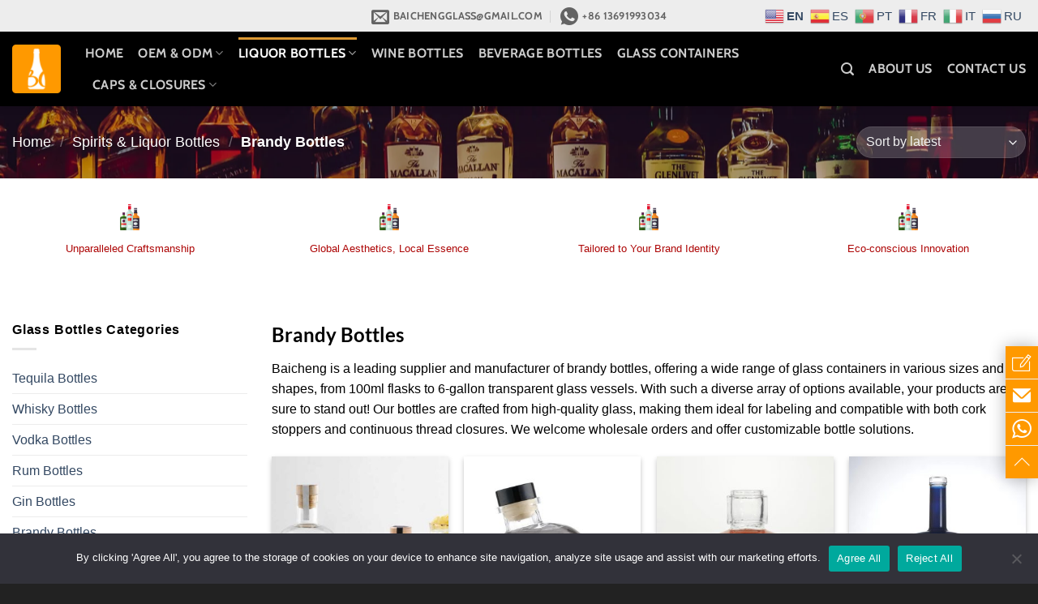

--- FILE ---
content_type: text/html; charset=UTF-8
request_url: https://www.bcglassbottles.com/category/liquor-bottles/brandy-bottles/
body_size: 26408
content:
<!DOCTYPE html>
<html lang="en-US" class="loading-site no-js">
<head>
	<meta charset="UTF-8" />
	<link rel="profile" href="https://gmpg.org/xfn/11" />
	<link rel="pingback" href="https://www.bcglassbottles.com/xmlrpc.php" />

	<script>(function(html){html.className = html.className.replace(/\bno-js\b/,'js')})(document.documentElement);</script>
<meta name='robots' content='index, follow, max-image-preview:large, max-snippet:-1, max-video-preview:-1' />
<link rel="alternate" hreflang="en" href="https://www.bcglassbottles.com/category/liquor-bottles/brandy-bottles/" />
<link rel="alternate" hreflang="es" href="https://es.bcglassbottles.com/category/liquor-bottles/brandy-bottles/" />
<link rel="alternate" hreflang="pt" href="https://pt.bcglassbottles.com/category/liquor-bottles/brandy-bottles/" />
<link rel="alternate" hreflang="fr" href="https://fr.bcglassbottles.com/category/liquor-bottles/brandy-bottles/" />
<link rel="alternate" hreflang="it" href="https://it.bcglassbottles.com/category/liquor-bottles/brandy-bottles/" />
<link rel="alternate" hreflang="ru" href="https://ru.bcglassbottles.com/category/liquor-bottles/brandy-bottles/" />
<meta name="viewport" content="width=device-width, initial-scale=1" />
	<!-- This site is optimized with the Yoast SEO plugin v26.6 - https://yoast.com/wordpress/plugins/seo/ -->
	<title>Wholesale &amp; Custom Brandy Bottles Direct from the Factory</title>
	<meta name="description" content="Discover our range of wholesale brandy bottles, including custom options. Find the lowest prices and perfect packaging solutions for your brandy." />
	<link rel="canonical" href="https://www.bcglassbottles.com/category/liquor-bottles/brandy-bottles/" />
	<link rel="next" href="https://www.bcglassbottles.com/category/liquor-bottles/brandy-bottles/page/2/" />
	<meta property="og:locale" content="en_US" />
	<meta property="og:type" content="article" />
	<meta property="og:title" content="Wholesale &amp; Custom Brandy Bottles Direct from the Factory" />
	<meta property="og:description" content="Discover our range of wholesale brandy bottles, including custom options. Find the lowest prices and perfect packaging solutions for your brandy." />
	<meta property="og:url" content="https://www.bcglassbottles.com/category/liquor-bottles/brandy-bottles/" />
	<meta property="og:site_name" content="Baicheng Glass Bottles" />
	<meta name="twitter:card" content="summary_large_image" />
	<script type="application/ld+json" class="yoast-schema-graph">{"@context":"https://schema.org","@graph":[{"@type":"CollectionPage","@id":"https://www.bcglassbottles.com/category/liquor-bottles/brandy-bottles/","url":"https://www.bcglassbottles.com/category/liquor-bottles/brandy-bottles/","name":"Wholesale & Custom Brandy Bottles Direct from the Factory","isPartOf":{"@id":"https://www.bcglassbottles.com/#website"},"primaryImageOfPage":{"@id":"https://www.bcglassbottles.com/category/liquor-bottles/brandy-bottles/#primaryimage"},"image":{"@id":"https://www.bcglassbottles.com/category/liquor-bottles/brandy-bottles/#primaryimage"},"thumbnailUrl":"https://www.bcglassbottles.com/wp-content/uploads/2023/11/Transparent-Round-glass-bottles-4.jpg","description":"Discover our range of wholesale brandy bottles, including custom options. Find the lowest prices and perfect packaging solutions for your brandy.","breadcrumb":{"@id":"https://www.bcglassbottles.com/category/liquor-bottles/brandy-bottles/#breadcrumb"},"inLanguage":"en-US"},{"@type":"ImageObject","inLanguage":"en-US","@id":"https://www.bcglassbottles.com/category/liquor-bottles/brandy-bottles/#primaryimage","url":"https://www.bcglassbottles.com/wp-content/uploads/2023/11/Transparent-Round-glass-bottles-4.jpg","contentUrl":"https://www.bcglassbottles.com/wp-content/uploads/2023/11/Transparent-Round-glass-bottles-4.jpg","width":720,"height":720},{"@type":"BreadcrumbList","@id":"https://www.bcglassbottles.com/category/liquor-bottles/brandy-bottles/#breadcrumb","itemListElement":[{"@type":"ListItem","position":1,"name":"Home","item":"https://www.bcglassbottles.com/"},{"@type":"ListItem","position":2,"name":"Spirits &amp; Liquor Bottles","item":"https://www.bcglassbottles.com/category/liquor-bottles/"},{"@type":"ListItem","position":3,"name":"Brandy Bottles"}]},{"@type":"WebSite","@id":"https://www.bcglassbottles.com/#website","url":"https://www.bcglassbottles.com/","name":"Baicheng Glass Bottles","description":"","alternateName":"Baicheng","potentialAction":[{"@type":"SearchAction","target":{"@type":"EntryPoint","urlTemplate":"https://www.bcglassbottles.com/?s={search_term_string}"},"query-input":{"@type":"PropertyValueSpecification","valueRequired":true,"valueName":"search_term_string"}}],"inLanguage":"en-US"}]}</script>
	<!-- / Yoast SEO plugin. -->


<link rel='dns-prefetch' href='//www.bcglassbottles.com' />
<link rel='dns-prefetch' href='//www.googletagmanager.com' />
<link rel='prefetch' href='https://www.bcglassbottles.com/wp-content/themes/flatsome/assets/js/flatsome.js?ver=e2eddd6c228105dac048' />
<link rel='prefetch' href='https://www.bcglassbottles.com/wp-content/themes/flatsome/assets/js/chunk.slider.js?ver=3.20.4' />
<link rel='prefetch' href='https://www.bcglassbottles.com/wp-content/themes/flatsome/assets/js/chunk.popups.js?ver=3.20.4' />
<link rel='prefetch' href='https://www.bcglassbottles.com/wp-content/themes/flatsome/assets/js/chunk.tooltips.js?ver=3.20.4' />
<link rel='prefetch' href='https://www.bcglassbottles.com/wp-content/themes/flatsome/assets/js/woocommerce.js?ver=1c9be63d628ff7c3ff4c' />
<link rel="alternate" type="application/rss+xml" title="Baicheng Glass Bottles &raquo; Feed" href="https://www.bcglassbottles.com/feed/" />
<link rel="alternate" type="application/rss+xml" title="Baicheng Glass Bottles &raquo; Comments Feed" href="https://www.bcglassbottles.com/comments/feed/" />
<link rel="alternate" type="application/rss+xml" title="Baicheng Glass Bottles &raquo; Brandy Bottles Category Feed" href="https://www.bcglassbottles.com/category/liquor-bottles/brandy-bottles/feed/" />
<style id='wp-img-auto-sizes-contain-inline-css' type='text/css'>
img:is([sizes=auto i],[sizes^="auto," i]){contain-intrinsic-size:3000px 1500px}
/*# sourceURL=wp-img-auto-sizes-contain-inline-css */
</style>
<link rel='stylesheet' id='cf7ic_style-css' href='https://www.bcglassbottles.com/wp-content/plugins/contact-form-7-image-captcha/css/cf7ic-style.css?ver=3.3.7' type='text/css' media='all' />
<style id='wp-emoji-styles-inline-css' type='text/css'>

	img.wp-smiley, img.emoji {
		display: inline !important;
		border: none !important;
		box-shadow: none !important;
		height: 1em !important;
		width: 1em !important;
		margin: 0 0.07em !important;
		vertical-align: -0.1em !important;
		background: none !important;
		padding: 0 !important;
	}
/*# sourceURL=wp-emoji-styles-inline-css */
</style>
<style id='wp-block-library-inline-css' type='text/css'>
:root{--wp-block-synced-color:#7a00df;--wp-block-synced-color--rgb:122,0,223;--wp-bound-block-color:var(--wp-block-synced-color);--wp-editor-canvas-background:#ddd;--wp-admin-theme-color:#007cba;--wp-admin-theme-color--rgb:0,124,186;--wp-admin-theme-color-darker-10:#006ba1;--wp-admin-theme-color-darker-10--rgb:0,107,160.5;--wp-admin-theme-color-darker-20:#005a87;--wp-admin-theme-color-darker-20--rgb:0,90,135;--wp-admin-border-width-focus:2px}@media (min-resolution:192dpi){:root{--wp-admin-border-width-focus:1.5px}}.wp-element-button{cursor:pointer}:root .has-very-light-gray-background-color{background-color:#eee}:root .has-very-dark-gray-background-color{background-color:#313131}:root .has-very-light-gray-color{color:#eee}:root .has-very-dark-gray-color{color:#313131}:root .has-vivid-green-cyan-to-vivid-cyan-blue-gradient-background{background:linear-gradient(135deg,#00d084,#0693e3)}:root .has-purple-crush-gradient-background{background:linear-gradient(135deg,#34e2e4,#4721fb 50%,#ab1dfe)}:root .has-hazy-dawn-gradient-background{background:linear-gradient(135deg,#faaca8,#dad0ec)}:root .has-subdued-olive-gradient-background{background:linear-gradient(135deg,#fafae1,#67a671)}:root .has-atomic-cream-gradient-background{background:linear-gradient(135deg,#fdd79a,#004a59)}:root .has-nightshade-gradient-background{background:linear-gradient(135deg,#330968,#31cdcf)}:root .has-midnight-gradient-background{background:linear-gradient(135deg,#020381,#2874fc)}:root{--wp--preset--font-size--normal:16px;--wp--preset--font-size--huge:42px}.has-regular-font-size{font-size:1em}.has-larger-font-size{font-size:2.625em}.has-normal-font-size{font-size:var(--wp--preset--font-size--normal)}.has-huge-font-size{font-size:var(--wp--preset--font-size--huge)}.has-text-align-center{text-align:center}.has-text-align-left{text-align:left}.has-text-align-right{text-align:right}.has-fit-text{white-space:nowrap!important}#end-resizable-editor-section{display:none}.aligncenter{clear:both}.items-justified-left{justify-content:flex-start}.items-justified-center{justify-content:center}.items-justified-right{justify-content:flex-end}.items-justified-space-between{justify-content:space-between}.screen-reader-text{border:0;clip-path:inset(50%);height:1px;margin:-1px;overflow:hidden;padding:0;position:absolute;width:1px;word-wrap:normal!important}.screen-reader-text:focus{background-color:#ddd;clip-path:none;color:#444;display:block;font-size:1em;height:auto;left:5px;line-height:normal;padding:15px 23px 14px;text-decoration:none;top:5px;width:auto;z-index:100000}html :where(.has-border-color){border-style:solid}html :where([style*=border-top-color]){border-top-style:solid}html :where([style*=border-right-color]){border-right-style:solid}html :where([style*=border-bottom-color]){border-bottom-style:solid}html :where([style*=border-left-color]){border-left-style:solid}html :where([style*=border-width]){border-style:solid}html :where([style*=border-top-width]){border-top-style:solid}html :where([style*=border-right-width]){border-right-style:solid}html :where([style*=border-bottom-width]){border-bottom-style:solid}html :where([style*=border-left-width]){border-left-style:solid}html :where(img[class*=wp-image-]){height:auto;max-width:100%}:where(figure){margin:0 0 1em}html :where(.is-position-sticky){--wp-admin--admin-bar--position-offset:var(--wp-admin--admin-bar--height,0px)}@media screen and (max-width:600px){html :where(.is-position-sticky){--wp-admin--admin-bar--position-offset:0px}}

/*# sourceURL=wp-block-library-inline-css */
</style><link rel='stylesheet' id='wc-blocks-style-css' href='https://www.bcglassbottles.com/wp-content/plugins/woocommerce/assets/client/blocks/wc-blocks.css?ver=wc-10.4.3' type='text/css' media='all' />
<style id='global-styles-inline-css' type='text/css'>
:root{--wp--preset--aspect-ratio--square: 1;--wp--preset--aspect-ratio--4-3: 4/3;--wp--preset--aspect-ratio--3-4: 3/4;--wp--preset--aspect-ratio--3-2: 3/2;--wp--preset--aspect-ratio--2-3: 2/3;--wp--preset--aspect-ratio--16-9: 16/9;--wp--preset--aspect-ratio--9-16: 9/16;--wp--preset--color--black: #000000;--wp--preset--color--cyan-bluish-gray: #abb8c3;--wp--preset--color--white: #ffffff;--wp--preset--color--pale-pink: #f78da7;--wp--preset--color--vivid-red: #cf2e2e;--wp--preset--color--luminous-vivid-orange: #ff6900;--wp--preset--color--luminous-vivid-amber: #fcb900;--wp--preset--color--light-green-cyan: #7bdcb5;--wp--preset--color--vivid-green-cyan: #00d084;--wp--preset--color--pale-cyan-blue: #8ed1fc;--wp--preset--color--vivid-cyan-blue: #0693e3;--wp--preset--color--vivid-purple: #9b51e0;--wp--preset--color--primary: #DD9933;--wp--preset--color--secondary: #C05530;--wp--preset--color--success: #1E73BE;--wp--preset--color--alert: #b20000;--wp--preset--gradient--vivid-cyan-blue-to-vivid-purple: linear-gradient(135deg,rgb(6,147,227) 0%,rgb(155,81,224) 100%);--wp--preset--gradient--light-green-cyan-to-vivid-green-cyan: linear-gradient(135deg,rgb(122,220,180) 0%,rgb(0,208,130) 100%);--wp--preset--gradient--luminous-vivid-amber-to-luminous-vivid-orange: linear-gradient(135deg,rgb(252,185,0) 0%,rgb(255,105,0) 100%);--wp--preset--gradient--luminous-vivid-orange-to-vivid-red: linear-gradient(135deg,rgb(255,105,0) 0%,rgb(207,46,46) 100%);--wp--preset--gradient--very-light-gray-to-cyan-bluish-gray: linear-gradient(135deg,rgb(238,238,238) 0%,rgb(169,184,195) 100%);--wp--preset--gradient--cool-to-warm-spectrum: linear-gradient(135deg,rgb(74,234,220) 0%,rgb(151,120,209) 20%,rgb(207,42,186) 40%,rgb(238,44,130) 60%,rgb(251,105,98) 80%,rgb(254,248,76) 100%);--wp--preset--gradient--blush-light-purple: linear-gradient(135deg,rgb(255,206,236) 0%,rgb(152,150,240) 100%);--wp--preset--gradient--blush-bordeaux: linear-gradient(135deg,rgb(254,205,165) 0%,rgb(254,45,45) 50%,rgb(107,0,62) 100%);--wp--preset--gradient--luminous-dusk: linear-gradient(135deg,rgb(255,203,112) 0%,rgb(199,81,192) 50%,rgb(65,88,208) 100%);--wp--preset--gradient--pale-ocean: linear-gradient(135deg,rgb(255,245,203) 0%,rgb(182,227,212) 50%,rgb(51,167,181) 100%);--wp--preset--gradient--electric-grass: linear-gradient(135deg,rgb(202,248,128) 0%,rgb(113,206,126) 100%);--wp--preset--gradient--midnight: linear-gradient(135deg,rgb(2,3,129) 0%,rgb(40,116,252) 100%);--wp--preset--font-size--small: 13px;--wp--preset--font-size--medium: 20px;--wp--preset--font-size--large: 36px;--wp--preset--font-size--x-large: 42px;--wp--preset--spacing--20: 0.44rem;--wp--preset--spacing--30: 0.67rem;--wp--preset--spacing--40: 1rem;--wp--preset--spacing--50: 1.5rem;--wp--preset--spacing--60: 2.25rem;--wp--preset--spacing--70: 3.38rem;--wp--preset--spacing--80: 5.06rem;--wp--preset--shadow--natural: 6px 6px 9px rgba(0, 0, 0, 0.2);--wp--preset--shadow--deep: 12px 12px 50px rgba(0, 0, 0, 0.4);--wp--preset--shadow--sharp: 6px 6px 0px rgba(0, 0, 0, 0.2);--wp--preset--shadow--outlined: 6px 6px 0px -3px rgb(255, 255, 255), 6px 6px rgb(0, 0, 0);--wp--preset--shadow--crisp: 6px 6px 0px rgb(0, 0, 0);}:where(body) { margin: 0; }.wp-site-blocks > .alignleft { float: left; margin-right: 2em; }.wp-site-blocks > .alignright { float: right; margin-left: 2em; }.wp-site-blocks > .aligncenter { justify-content: center; margin-left: auto; margin-right: auto; }:where(.is-layout-flex){gap: 0.5em;}:where(.is-layout-grid){gap: 0.5em;}.is-layout-flow > .alignleft{float: left;margin-inline-start: 0;margin-inline-end: 2em;}.is-layout-flow > .alignright{float: right;margin-inline-start: 2em;margin-inline-end: 0;}.is-layout-flow > .aligncenter{margin-left: auto !important;margin-right: auto !important;}.is-layout-constrained > .alignleft{float: left;margin-inline-start: 0;margin-inline-end: 2em;}.is-layout-constrained > .alignright{float: right;margin-inline-start: 2em;margin-inline-end: 0;}.is-layout-constrained > .aligncenter{margin-left: auto !important;margin-right: auto !important;}.is-layout-constrained > :where(:not(.alignleft):not(.alignright):not(.alignfull)){margin-left: auto !important;margin-right: auto !important;}body .is-layout-flex{display: flex;}.is-layout-flex{flex-wrap: wrap;align-items: center;}.is-layout-flex > :is(*, div){margin: 0;}body .is-layout-grid{display: grid;}.is-layout-grid > :is(*, div){margin: 0;}body{padding-top: 0px;padding-right: 0px;padding-bottom: 0px;padding-left: 0px;}a:where(:not(.wp-element-button)){text-decoration: none;}:root :where(.wp-element-button, .wp-block-button__link){background-color: #32373c;border-width: 0;color: #fff;font-family: inherit;font-size: inherit;font-style: inherit;font-weight: inherit;letter-spacing: inherit;line-height: inherit;padding-top: calc(0.667em + 2px);padding-right: calc(1.333em + 2px);padding-bottom: calc(0.667em + 2px);padding-left: calc(1.333em + 2px);text-decoration: none;text-transform: inherit;}.has-black-color{color: var(--wp--preset--color--black) !important;}.has-cyan-bluish-gray-color{color: var(--wp--preset--color--cyan-bluish-gray) !important;}.has-white-color{color: var(--wp--preset--color--white) !important;}.has-pale-pink-color{color: var(--wp--preset--color--pale-pink) !important;}.has-vivid-red-color{color: var(--wp--preset--color--vivid-red) !important;}.has-luminous-vivid-orange-color{color: var(--wp--preset--color--luminous-vivid-orange) !important;}.has-luminous-vivid-amber-color{color: var(--wp--preset--color--luminous-vivid-amber) !important;}.has-light-green-cyan-color{color: var(--wp--preset--color--light-green-cyan) !important;}.has-vivid-green-cyan-color{color: var(--wp--preset--color--vivid-green-cyan) !important;}.has-pale-cyan-blue-color{color: var(--wp--preset--color--pale-cyan-blue) !important;}.has-vivid-cyan-blue-color{color: var(--wp--preset--color--vivid-cyan-blue) !important;}.has-vivid-purple-color{color: var(--wp--preset--color--vivid-purple) !important;}.has-primary-color{color: var(--wp--preset--color--primary) !important;}.has-secondary-color{color: var(--wp--preset--color--secondary) !important;}.has-success-color{color: var(--wp--preset--color--success) !important;}.has-alert-color{color: var(--wp--preset--color--alert) !important;}.has-black-background-color{background-color: var(--wp--preset--color--black) !important;}.has-cyan-bluish-gray-background-color{background-color: var(--wp--preset--color--cyan-bluish-gray) !important;}.has-white-background-color{background-color: var(--wp--preset--color--white) !important;}.has-pale-pink-background-color{background-color: var(--wp--preset--color--pale-pink) !important;}.has-vivid-red-background-color{background-color: var(--wp--preset--color--vivid-red) !important;}.has-luminous-vivid-orange-background-color{background-color: var(--wp--preset--color--luminous-vivid-orange) !important;}.has-luminous-vivid-amber-background-color{background-color: var(--wp--preset--color--luminous-vivid-amber) !important;}.has-light-green-cyan-background-color{background-color: var(--wp--preset--color--light-green-cyan) !important;}.has-vivid-green-cyan-background-color{background-color: var(--wp--preset--color--vivid-green-cyan) !important;}.has-pale-cyan-blue-background-color{background-color: var(--wp--preset--color--pale-cyan-blue) !important;}.has-vivid-cyan-blue-background-color{background-color: var(--wp--preset--color--vivid-cyan-blue) !important;}.has-vivid-purple-background-color{background-color: var(--wp--preset--color--vivid-purple) !important;}.has-primary-background-color{background-color: var(--wp--preset--color--primary) !important;}.has-secondary-background-color{background-color: var(--wp--preset--color--secondary) !important;}.has-success-background-color{background-color: var(--wp--preset--color--success) !important;}.has-alert-background-color{background-color: var(--wp--preset--color--alert) !important;}.has-black-border-color{border-color: var(--wp--preset--color--black) !important;}.has-cyan-bluish-gray-border-color{border-color: var(--wp--preset--color--cyan-bluish-gray) !important;}.has-white-border-color{border-color: var(--wp--preset--color--white) !important;}.has-pale-pink-border-color{border-color: var(--wp--preset--color--pale-pink) !important;}.has-vivid-red-border-color{border-color: var(--wp--preset--color--vivid-red) !important;}.has-luminous-vivid-orange-border-color{border-color: var(--wp--preset--color--luminous-vivid-orange) !important;}.has-luminous-vivid-amber-border-color{border-color: var(--wp--preset--color--luminous-vivid-amber) !important;}.has-light-green-cyan-border-color{border-color: var(--wp--preset--color--light-green-cyan) !important;}.has-vivid-green-cyan-border-color{border-color: var(--wp--preset--color--vivid-green-cyan) !important;}.has-pale-cyan-blue-border-color{border-color: var(--wp--preset--color--pale-cyan-blue) !important;}.has-vivid-cyan-blue-border-color{border-color: var(--wp--preset--color--vivid-cyan-blue) !important;}.has-vivid-purple-border-color{border-color: var(--wp--preset--color--vivid-purple) !important;}.has-primary-border-color{border-color: var(--wp--preset--color--primary) !important;}.has-secondary-border-color{border-color: var(--wp--preset--color--secondary) !important;}.has-success-border-color{border-color: var(--wp--preset--color--success) !important;}.has-alert-border-color{border-color: var(--wp--preset--color--alert) !important;}.has-vivid-cyan-blue-to-vivid-purple-gradient-background{background: var(--wp--preset--gradient--vivid-cyan-blue-to-vivid-purple) !important;}.has-light-green-cyan-to-vivid-green-cyan-gradient-background{background: var(--wp--preset--gradient--light-green-cyan-to-vivid-green-cyan) !important;}.has-luminous-vivid-amber-to-luminous-vivid-orange-gradient-background{background: var(--wp--preset--gradient--luminous-vivid-amber-to-luminous-vivid-orange) !important;}.has-luminous-vivid-orange-to-vivid-red-gradient-background{background: var(--wp--preset--gradient--luminous-vivid-orange-to-vivid-red) !important;}.has-very-light-gray-to-cyan-bluish-gray-gradient-background{background: var(--wp--preset--gradient--very-light-gray-to-cyan-bluish-gray) !important;}.has-cool-to-warm-spectrum-gradient-background{background: var(--wp--preset--gradient--cool-to-warm-spectrum) !important;}.has-blush-light-purple-gradient-background{background: var(--wp--preset--gradient--blush-light-purple) !important;}.has-blush-bordeaux-gradient-background{background: var(--wp--preset--gradient--blush-bordeaux) !important;}.has-luminous-dusk-gradient-background{background: var(--wp--preset--gradient--luminous-dusk) !important;}.has-pale-ocean-gradient-background{background: var(--wp--preset--gradient--pale-ocean) !important;}.has-electric-grass-gradient-background{background: var(--wp--preset--gradient--electric-grass) !important;}.has-midnight-gradient-background{background: var(--wp--preset--gradient--midnight) !important;}.has-small-font-size{font-size: var(--wp--preset--font-size--small) !important;}.has-medium-font-size{font-size: var(--wp--preset--font-size--medium) !important;}.has-large-font-size{font-size: var(--wp--preset--font-size--large) !important;}.has-x-large-font-size{font-size: var(--wp--preset--font-size--x-large) !important;}
/*# sourceURL=global-styles-inline-css */
</style>

<link rel='stylesheet' id='5usujian-serv-icon-css-css' href='//www.bcglassbottles.com/wp-content/plugins/5usujian-super-serv/asset/css/wysj-iconfont.css?ver=3.0.7' type='text/css' media='all' />
<link rel='stylesheet' id='5usujian-serv-single-css-css' href='//www.bcglassbottles.com/wp-content/plugins/5usujian-super-serv/asset/css/5usujian-serv-single.css?ver=3.0.7' type='text/css' media='all' />
<link rel='stylesheet' id='5usujian-serv-custom-css-css' href='//www.bcglassbottles.com/wp-content/uploads/5usujian-super-serv/5usujian-serv-custom.css?ver=1726627375097' type='text/css' media='all' />
<link rel='stylesheet' id='5usujian-serv-mobile-css-css' href='//www.bcglassbottles.com/wp-content/plugins/5usujian-super-serv/asset/css/5usujian-serv-mobile.css?ver=3.0.7' type='text/css' media='all' />
<link rel='stylesheet' id='5usujian-serv-compatible-css-css' href='//www.bcglassbottles.com/wp-content/plugins/5usujian-super-serv/asset/css/5usujian-serv-compatible.css?ver=3.0.7' type='text/css' media='all' />
<link rel='stylesheet' id='contact-form-7-css' href='https://www.bcglassbottles.com/wp-content/plugins/contact-form-7/includes/css/styles.css?ver=6.1.4' type='text/css' media='all' />
<link rel='stylesheet' id='cookie-notice-front-css' href='https://www.bcglassbottles.com/wp-content/plugins/cookie-notice/css/front.min.css?ver=2.5.11' type='text/css' media='all' />
<style id='woocommerce-inline-inline-css' type='text/css'>
.woocommerce form .form-row .required { visibility: visible; }
/*# sourceURL=woocommerce-inline-inline-css */
</style>
<link rel='stylesheet' id='newsletter-css' href='https://www.bcglassbottles.com/wp-content/plugins/newsletter/style.css?ver=9.1.0' type='text/css' media='all' />
<link rel='stylesheet' id='flatsome-main-css' href='https://www.bcglassbottles.com/wp-content/themes/flatsome/assets/css/flatsome.css?ver=3.20.4' type='text/css' media='all' />
<style id='flatsome-main-inline-css' type='text/css'>
@font-face {
				font-family: "fl-icons";
				font-display: block;
				src: url(https://www.bcglassbottles.com/wp-content/themes/flatsome/assets/css/icons/fl-icons.eot?v=3.20.4);
				src:
					url(https://www.bcglassbottles.com/wp-content/themes/flatsome/assets/css/icons/fl-icons.eot#iefix?v=3.20.4) format("embedded-opentype"),
					url(https://www.bcglassbottles.com/wp-content/themes/flatsome/assets/css/icons/fl-icons.woff2?v=3.20.4) format("woff2"),
					url(https://www.bcglassbottles.com/wp-content/themes/flatsome/assets/css/icons/fl-icons.ttf?v=3.20.4) format("truetype"),
					url(https://www.bcglassbottles.com/wp-content/themes/flatsome/assets/css/icons/fl-icons.woff?v=3.20.4) format("woff"),
					url(https://www.bcglassbottles.com/wp-content/themes/flatsome/assets/css/icons/fl-icons.svg?v=3.20.4#fl-icons) format("svg");
			}
/*# sourceURL=flatsome-main-inline-css */
</style>
<link rel='stylesheet' id='flatsome-shop-css' href='https://www.bcglassbottles.com/wp-content/themes/flatsome/assets/css/flatsome-shop.css?ver=3.20.4' type='text/css' media='all' />
<link rel='stylesheet' id='flatsome-style-css' href='https://www.bcglassbottles.com/wp-content/themes/flatsome-child/style.css?ver=3.0' type='text/css' media='all' />
<script type="text/javascript" src="https://www.bcglassbottles.com/wp-includes/js/jquery/jquery.min.js?ver=3.7.1" id="jquery-core-js"></script>
<script type="text/javascript" src="https://www.bcglassbottles.com/wp-includes/js/jquery/jquery-migrate.min.js?ver=3.4.1" id="jquery-migrate-js"></script>
<script type="text/javascript" src="//www.bcglassbottles.com/wp-content/plugins/5usujian-super-serv/asset/js/5usujian-serv-single.js?ver=3.0.7" id="5usujian-serv-single-js-js"></script>
<script type="text/javascript" src="https://www.bcglassbottles.com/wp-content/plugins/woocommerce/assets/js/jquery-blockui/jquery.blockUI.min.js?ver=2.7.0-wc.10.4.3" id="wc-jquery-blockui-js" data-wp-strategy="defer"></script>
<script type="text/javascript" id="wc-add-to-cart-js-extra">
/* <![CDATA[ */
var wc_add_to_cart_params = {"ajax_url":"/wp-admin/admin-ajax.php","wc_ajax_url":"/?wc-ajax=%%endpoint%%","i18n_view_cart":"View cart","cart_url":"https://www.bcglassbottles.com/cart/","is_cart":"","cart_redirect_after_add":"no","gt_translate_keys":["i18n_view_cart",{"key":"cart_url","format":"url"}]};
//# sourceURL=wc-add-to-cart-js-extra
/* ]]> */
</script>
<script type="text/javascript" src="https://www.bcglassbottles.com/wp-content/plugins/woocommerce/assets/js/frontend/add-to-cart.min.js?ver=10.4.3" id="wc-add-to-cart-js" defer="defer" data-wp-strategy="defer"></script>
<script type="text/javascript" src="https://www.bcglassbottles.com/wp-content/plugins/woocommerce/assets/js/js-cookie/js.cookie.min.js?ver=2.1.4-wc.10.4.3" id="wc-js-cookie-js" data-wp-strategy="defer"></script>
<script type="text/javascript" id="WCPAY_ASSETS-js-extra">
/* <![CDATA[ */
var wcpayAssets = {"url":"https://www.bcglassbottles.com/wp-content/plugins/woocommerce-payments/dist/"};
//# sourceURL=WCPAY_ASSETS-js-extra
/* ]]> */
</script>
<link rel="https://api.w.org/" href="https://www.bcglassbottles.com/wp-json/" /><link rel="alternate" title="JSON" type="application/json" href="https://www.bcglassbottles.com/wp-json/wp/v2/product_cat/83" /><link rel="EditURI" type="application/rsd+xml" title="RSD" href="https://www.bcglassbottles.com/xmlrpc.php?rsd" />
<meta name="generator" content="WordPress 6.9" />
<meta name="generator" content="WooCommerce 10.4.3" />
<meta name="generator" content="Site Kit by Google 1.168.0" /><script>
window.dataLayer = window.dataLayer || [];
function gtag() {dataLayer.push(arguments); }

// 1. 每个页面先默认 不同意追踪 及 不接受 cookie
gtag('consent', 'default', {
analytics_storage: 'denied',
ad_storage: 'denied',
ad_user_data: 'denied',
ad_personalization: 'denied',
wait_for_update: 500, // if has CMP, wait 500ms for CMP to update
region: [
'AT', 'BE', 'BG', 'CY', 'CZ', 'DE', 'DK', 'EE', 'ES', 'FI', 'FR', 'GR', 'HR', 'HU', 'IE', 'IS', 'IT', 'LI', 'LT', 'LU', 'LV', 'MT', 'NL', 'NO', 'PL', 'PT', 'RO', 'SE', 'SI', 'SK'
], // apply default to specific regions only
});

// 1.a 其它可选的设置
gtag('set', 'url_passthrough', true); // improve tracking via querystring info when consent is denied
gtag('set', 'ads_data_redaction', true); // further remove ads click info when ad_storage is denied
</script>

<script>
// 2. 根据用户之前是否同意的选项 在每个页面自动触发 代码同意追踪 及 cookie
if (localStorage['gtag.consent.option'] !== undefined) {
const option = JSON.parse(localStorage['gtag.consent.option']);
gtag('consent', 'update', option);
}
</script>


<script>
// 按钮的代码 给用户 同意 cookie
document.addEventListener('mousedown', function (e) {
const btnAcceptCookie = e.target.closest('[id="cn-accept-cookie"]'); //同意按钮
if (btnAcceptCookie === null) return;

const option = {
'analytics_storage': 'granted',
'ad_storage': 'granted',
'ad_user_data': 'granted',
'ad_personalization': 'granted'
};
gtag('consent', 'update', option);

// 3. 保存并记录用户是否同意的选项 以便下一页面自动选择是否同意 cookie
localStorage['gtag.consent.option'] = JSON.stringify(option);
});
</script>
<!-- Google tag (gtag.js) -->

<script async src="https://www.googletagmanager.com/gtag/js?id=AW-11475397553"></script>

<script>

    window.dataLayer = window.dataLayer || [];

    function gtag() { dataLayer.push(arguments); }

    gtag('js', new Date());



    gtag('config', 'AW-11475397553',{'allow_enhanced_conversions':true}));  

</script>
<!-- Google Analytics snippet added by Site Kit -->
<script type="text/javascript" src="https://www.googletagmanager.com/gtag/js?id=GT-K5568NG" id="google_gtagjs-js" async></script>
<script type="text/javascript" id="google_gtagjs-js-after">
/* <![CDATA[ */
window.dataLayer = window.dataLayer || [];function gtag(){dataLayer.push(arguments);}
gtag('set', 'linker', {"domains":["www.bcglassbottles.com"]} );
gtag("js", new Date());
gtag("set", "developer_id.dZTNiMT", true);
gtag("config", "GT-K5568NG");
/* ]]> */
</script>

<!-- End Google Analytics snippet added by Site Kit -->


<!-- Event snippet for 提交表单 conversion page -->

<script>

    window.addEventListener("load", function () {

        document.addEventListener('wpcf7mailsent', function (event) {

            var name = document.querySelector('[name="your-name"]').value;

            var email = document.querySelector('[name="your-email"]').value;

            var message = document.querySelector('[name="your-message"]').value;



            var mailformat = /^\w+([\.-]?\w+)*@\w+([\.-]?\w+)*(\.\w{2,3})+$/;



            if (name != "" && message != "" && email.match(mailformat)) {
                gtag('set', 'user_data',{'email': email})
                gtag('event', 'conversion', { 'send_to': 'AW-11475397553/upwiCLaP-4kZELHX8t8q' });

            }

        }, false);

    });

</script>


<!-- Event snippet for 复制邮箱 conversion page -->

<script>

  window.addEventListener('load', function (event) {

      document.querySelectorAll('[href*="mailto:"]').forEach(function (e) {

          e.addEventListener('copy', function () {

             gtag('event', 'conversion', {'send_to': 'AW-11475397553/JdDbCNnBscwZELHX8t8q'});

          })

      })

      document.querySelectorAll("#top-bar > div > div.flex-col.hide-for-medium.flex-center > ul > li > p").forEach(function (e) {

        e.addEventListener('copy', function () {

          gtag('event', 'conversion', {'send_to': 'AW-11475397553/JdDbCNnBscwZELHX8t8q'});

          })

        })

  });

</script>


<!-- Event snippet for 联系邮箱询盘 conversion page -->

<script>

    window.addEventListener('load', function (event) {

        document.querySelectorAll('[href*="mailto:"]').forEach(function (e) {

            e.addEventListener('click', function () {

                gtag('event', 'conversion', { 'send_to': 'AW-11475397553/dEe0CLyP-4kZELHX8t8q' });

            })

        })

    });

</script>



<!-- Event snippet for WhatsApp conversion page -->
<script>

 window.addEventListener('load', function(event){

  document.querySelectorAll('[href*="whatsapp"]').forEach(function(e){
  e.addEventListener('click', function()
  {
   gtag('event', 'conversion', {'send_to': 'AW-11475397553/U6_BCLmP-4kZELHX8t8q'});
  
    });
  });
  });
</script>    
<!-- Google tag (gtag.js) -->
<script async src="https://www.googletagmanager.com/gtag/js?id=G-QK0JNXPCWM"></script>
<script>
  window.dataLayer = window.dataLayer || [];
  function gtag(){dataLayer.push(arguments);}
  gtag('js', new Date());

  gtag('config', 'G-QK0JNXPCWM', {'allow_enhanced_conversions': true});
</script>

<script>
window.addEventListener('load', function(event){
    document.querySelectorAll('[class*="wpcf7-form"] [type="submit"]').forEach(function(e){
        e.addEventListener('click', function(e){
        
        var email = document.querySelector('[name="your-email"]').value.trim().toLowerCase();
        var name = document.querySelector('[name="your-name"]').value;
        var phone = document.querySelector('[name="your-message"]').value;
        
        var mailformat = /^\w+([\.-]?\w+)*@\w+([\.-]?\w+)*(\.\w{2,3})+$/;
        
            if (email!="" && email.match(mailformat) && name !='' && phone !='') {
            
                gtag('set', 'user_data',{
                    'email': email
                })
            
                gtag('event', "表单提交");
            }
        });
    });
});
</script>

<script>
    window.addEventListener("load", function(event) { 
        document.querySelectorAll('[href*="mailto"]').forEach(function(e){
            e.addEventListener('click',function(){
                gtag('event', "点击邮箱");
           });
       });
    });
</script>
<!-- Yandex.Metrika counter -->
<script type="text/javascript" >
   (function(m,e,t,r,i,k,a){m[i]=m[i]||function(){(m[i].a=m[i].a||[]).push(arguments)};
   m[i].l=1*new Date();
   for (var j = 0; j < document.scripts.length; j++) {if (document.scripts[j].src === r) { return; }}
   k=e.createElement(t),a=e.getElementsByTagName(t)[0],k.async=1,k.src=r,a.parentNode.insertBefore(k,a)})
   (window, document, "script", "https://mc.yandex.ru/metrika/tag.js", "ym");

   ym(99057569, "init", {
        clickmap:true,
        trackLinks:true,
        accurateTrackBounce:true
   });
</script>
<noscript><div><img src="https://mc.yandex.ru/watch/99057569" style="position:absolute; left:-9999px;" alt="" /></div></noscript>
<!-- /Yandex.Metrika counter -->
<script>
    window.addEventListener("load", function(event) { 
        document.querySelectorAll('[href*="wa.me"]').forEach(function(e){
            e.addEventListener('click',function(){
                gtag('event', "WhatsApp");
           });
       });
    });
</script>	<noscript><style>.woocommerce-product-gallery{ opacity: 1 !important; }</style></noscript>
	<meta name="redi-version" content="1.2.7" /><link rel="icon" href="https://www.bcglassbottles.com/wp-content/uploads/2023/12/cropped-bottlelogo512-32x32.png" sizes="32x32" />
<link rel="icon" href="https://www.bcglassbottles.com/wp-content/uploads/2023/12/cropped-bottlelogo512-192x192.png" sizes="192x192" />
<link rel="apple-touch-icon" href="https://www.bcglassbottles.com/wp-content/uploads/2023/12/cropped-bottlelogo512-180x180.png" />
<meta name="msapplication-TileImage" content="https://www.bcglassbottles.com/wp-content/uploads/2023/12/cropped-bottlelogo512-270x270.png" />
<style id="custom-css" type="text/css">:root {--primary-color: #DD9933;--fs-color-primary: #DD9933;--fs-color-secondary: #C05530;--fs-color-success: #1E73BE;--fs-color-alert: #b20000;--fs-color-base: #000000;--fs-experimental-link-color: #334862;--fs-experimental-link-color-hover: #111;}.tooltipster-base {--tooltip-color: #fff;--tooltip-bg-color: #000;}.off-canvas-right .mfp-content, .off-canvas-left .mfp-content {--drawer-width: 300px;}.off-canvas .mfp-content.off-canvas-cart {--drawer-width: 360px;}.container-width, .full-width .ubermenu-nav, .container, .row{max-width: 1420px}.row.row-collapse{max-width: 1390px}.row.row-small{max-width: 1412.5px}.row.row-large{max-width: 1450px}.header-main{height: 92px}#logo img{max-height: 92px}#logo{width:60px;}#logo img{padding:10px 0;}.header-bottom{min-height: 55px}.header-top{min-height: 39px}.transparent .header-main{height: 90px}.transparent #logo img{max-height: 90px}.has-transparent + .page-title:first-of-type,.has-transparent + #main > .page-title,.has-transparent + #main > div > .page-title,.has-transparent + #main .page-header-wrapper:first-of-type .page-title{padding-top: 120px;}.header.show-on-scroll,.stuck .header-main{height:70px!important}.stuck #logo img{max-height: 70px!important}.header-bg-color {background-color: #000000}.header-bottom {background-color: #f1f1f1}.top-bar-nav > li > a{line-height: 16px }.header-main .nav > li > a{line-height: 16px }.header-bottom-nav > li > a{line-height: 16px }@media (max-width: 549px) {.header-main{height: 70px}#logo img{max-height: 70px}}.header-top{background-color:#ededed!important;}h1,h2,h3,h4,h5,h6,.heading-font{color: #000000;}body{font-size: 100%;}@media screen and (max-width: 549px){body{font-size: 90%;}}body{font-family: -apple-system, BlinkMacSystemFont, "Segoe UI", Roboto, Oxygen-Sans, Ubuntu, Cantarell, "Helvetica Neue", sans-serif;}body {font-weight: 400;font-style: normal;}.nav > li > a {font-family: Cabin, sans-serif;}.mobile-sidebar-levels-2 .nav > li > ul > li > a {font-family: Cabin, sans-serif;}.nav > li > a,.mobile-sidebar-levels-2 .nav > li > ul > li > a {font-weight: 700;font-style: normal;}h1,h2,h3,h4,h5,h6,.heading-font, .off-canvas-center .nav-sidebar.nav-vertical > li > a{font-family: Lato, sans-serif;}h1,h2,h3,h4,h5,h6,.heading-font,.banner h1,.banner h2 {font-weight: 700;font-style: normal;}.alt-font{font-family: "Dancing Script", sans-serif;}.alt-font {font-weight: 400!important;font-style: normal!important;}.breadcrumbs{text-transform: none;}button,.button{text-transform: none;}.section-title span{text-transform: none;}h3.widget-title,span.widget-title{text-transform: none;}.header:not(.transparent) .top-bar-nav > li > a {color: #f9f9f9;}.has-equal-box-heights .box-image {padding-top: 133%;}.shop-page-title.featured-title .title-bg{background-image: url(https://www.bcglassbottles.com/wp-content/uploads/2023/10/bg15-jpg.webp);}@media screen and (min-width: 550px){.products .box-vertical .box-image{min-width: 320px!important;width: 320px!important;}}.footer-2{background-color: #000000}.absolute-footer, html{background-color: #222222}.nav-vertical-fly-out > li + li {border-top-width: 1px; border-top-style: solid;}.label-new.menu-item > a:after{content:"New";}.label-hot.menu-item > a:after{content:"Hot";}.label-sale.menu-item > a:after{content:"Sale";}.label-popular.menu-item > a:after{content:"Popular";}</style><style id="kirki-inline-styles">/* latin-ext */
@font-face {
  font-family: 'Lato';
  font-style: normal;
  font-weight: 700;
  font-display: swap;
  src: url(https://www.bcglassbottles.com/wp-content/fonts/lato/S6u9w4BMUTPHh6UVSwaPGR_p.woff2) format('woff2');
  unicode-range: U+0100-02BA, U+02BD-02C5, U+02C7-02CC, U+02CE-02D7, U+02DD-02FF, U+0304, U+0308, U+0329, U+1D00-1DBF, U+1E00-1E9F, U+1EF2-1EFF, U+2020, U+20A0-20AB, U+20AD-20C0, U+2113, U+2C60-2C7F, U+A720-A7FF;
}
/* latin */
@font-face {
  font-family: 'Lato';
  font-style: normal;
  font-weight: 700;
  font-display: swap;
  src: url(https://www.bcglassbottles.com/wp-content/fonts/lato/S6u9w4BMUTPHh6UVSwiPGQ.woff2) format('woff2');
  unicode-range: U+0000-00FF, U+0131, U+0152-0153, U+02BB-02BC, U+02C6, U+02DA, U+02DC, U+0304, U+0308, U+0329, U+2000-206F, U+20AC, U+2122, U+2191, U+2193, U+2212, U+2215, U+FEFF, U+FFFD;
}/* vietnamese */
@font-face {
  font-family: 'Cabin';
  font-style: normal;
  font-weight: 700;
  font-stretch: 100%;
  font-display: swap;
  src: url(https://www.bcglassbottles.com/wp-content/fonts/cabin/u-4X0qWljRw-PfU81xCKCpdpbgZJl6XFpfEd7eA9BIxxkbqDH7mlx17r.woff2) format('woff2');
  unicode-range: U+0102-0103, U+0110-0111, U+0128-0129, U+0168-0169, U+01A0-01A1, U+01AF-01B0, U+0300-0301, U+0303-0304, U+0308-0309, U+0323, U+0329, U+1EA0-1EF9, U+20AB;
}
/* latin-ext */
@font-face {
  font-family: 'Cabin';
  font-style: normal;
  font-weight: 700;
  font-stretch: 100%;
  font-display: swap;
  src: url(https://www.bcglassbottles.com/wp-content/fonts/cabin/u-4X0qWljRw-PfU81xCKCpdpbgZJl6XFpfEd7eA9BIxxkbqDH7ilx17r.woff2) format('woff2');
  unicode-range: U+0100-02BA, U+02BD-02C5, U+02C7-02CC, U+02CE-02D7, U+02DD-02FF, U+0304, U+0308, U+0329, U+1D00-1DBF, U+1E00-1E9F, U+1EF2-1EFF, U+2020, U+20A0-20AB, U+20AD-20C0, U+2113, U+2C60-2C7F, U+A720-A7FF;
}
/* latin */
@font-face {
  font-family: 'Cabin';
  font-style: normal;
  font-weight: 700;
  font-stretch: 100%;
  font-display: swap;
  src: url(https://www.bcglassbottles.com/wp-content/fonts/cabin/u-4X0qWljRw-PfU81xCKCpdpbgZJl6XFpfEd7eA9BIxxkbqDH7alxw.woff2) format('woff2');
  unicode-range: U+0000-00FF, U+0131, U+0152-0153, U+02BB-02BC, U+02C6, U+02DA, U+02DC, U+0304, U+0308, U+0329, U+2000-206F, U+20AC, U+2122, U+2191, U+2193, U+2212, U+2215, U+FEFF, U+FFFD;
}/* vietnamese */
@font-face {
  font-family: 'Dancing Script';
  font-style: normal;
  font-weight: 400;
  font-display: swap;
  src: url(https://www.bcglassbottles.com/wp-content/fonts/dancing-script/If2cXTr6YS-zF4S-kcSWSVi_sxjsohD9F50Ruu7BMSo3Rep8ltA.woff2) format('woff2');
  unicode-range: U+0102-0103, U+0110-0111, U+0128-0129, U+0168-0169, U+01A0-01A1, U+01AF-01B0, U+0300-0301, U+0303-0304, U+0308-0309, U+0323, U+0329, U+1EA0-1EF9, U+20AB;
}
/* latin-ext */
@font-face {
  font-family: 'Dancing Script';
  font-style: normal;
  font-weight: 400;
  font-display: swap;
  src: url(https://www.bcglassbottles.com/wp-content/fonts/dancing-script/If2cXTr6YS-zF4S-kcSWSVi_sxjsohD9F50Ruu7BMSo3ROp8ltA.woff2) format('woff2');
  unicode-range: U+0100-02BA, U+02BD-02C5, U+02C7-02CC, U+02CE-02D7, U+02DD-02FF, U+0304, U+0308, U+0329, U+1D00-1DBF, U+1E00-1E9F, U+1EF2-1EFF, U+2020, U+20A0-20AB, U+20AD-20C0, U+2113, U+2C60-2C7F, U+A720-A7FF;
}
/* latin */
@font-face {
  font-family: 'Dancing Script';
  font-style: normal;
  font-weight: 400;
  font-display: swap;
  src: url(https://www.bcglassbottles.com/wp-content/fonts/dancing-script/If2cXTr6YS-zF4S-kcSWSVi_sxjsohD9F50Ruu7BMSo3Sup8.woff2) format('woff2');
  unicode-range: U+0000-00FF, U+0131, U+0152-0153, U+02BB-02BC, U+02C6, U+02DA, U+02DC, U+0304, U+0308, U+0329, U+2000-206F, U+20AC, U+2122, U+2191, U+2193, U+2212, U+2215, U+FEFF, U+FFFD;
}</style>				<style type="text/css" id="c4wp-checkout-css">
					.woocommerce-checkout .c4wp_captcha_field {
						margin-bottom: 10px;
						margin-top: 15px;
						position: relative;
						display: inline-block;
					}
				</style>
							<style type="text/css" id="c4wp-v3-lp-form-css">
				.login #login, .login #lostpasswordform {
					min-width: 350px !important;
				}
				.wpforms-field-c4wp iframe {
					width: 100% !important;
				}
			</style>
			</head>

<body class="archive tax-product_cat term-brandy-bottles term-83 wp-theme-flatsome wp-child-theme-flatsome-child theme-flatsome cookies-not-set woocommerce woocommerce-page woocommerce-no-js header-shadow lightbox nav-dropdown-has-arrow nav-dropdown-has-shadow nav-dropdown-has-border">

<script>
  window.okkiConfigs = window.okkiConfigs || [];
  function okkiAdd() { okkiConfigs.push(arguments); };
  okkiAdd("analytics", { siteId: "68676-19682", gId: "" });
</script>
<script async src="//tfile.xiaoman.cn/okki/analyze.js?id=68676-19682-"></script>
<a class="skip-link screen-reader-text" href="#main">Skip to content</a>

<div id="wrapper">

	
	<header id="header" class="header has-sticky sticky-jump">
		<div class="header-wrapper">
			<div id="top-bar" class="header-top hide-for-sticky flex-has-center">
    <div class="flex-row container">
      <div class="flex-col hide-for-medium flex-left">
          <ul class="nav nav-left medium-nav-center nav-small  nav-line-grow nav-prompts-overlay">
                        </ul>
      </div>

      <div class="flex-col hide-for-medium flex-center">
          <ul class="nav nav-center nav-small  nav-line-grow nav-prompts-overlay">
              <li class="header-contact-wrapper">
		<ul id="header-contact" class="nav medium-nav-center nav-divided nav-uppercase header-contact">
		
						<li>
			  <a href="/cdn-cgi/l/email-protection#5537343c363d303b323239342626153238343c397b363a38" class="tooltip" title="baichengglass@gmail.com">
				  <i class="icon-envelop" aria-hidden="true" style="font-size:22px;"></i>			       <span>
			       	<span class="__cf_email__" data-cfemail="4d2f2c242e2528232a2a212c3e3e0d2a202c2421632e2220">[email&#160;protected]</span>			       </span>
			  </a>
			</li>
			
			
			
							<li>
					<a href="https://wa.me/8613691993034" class="tooltip" title="8613691993034" target="_blank" rel="noopener">
						<i class="icon-whatsapp" aria-hidden="true" style="font-size:22px;"></i>						<span>
							+86 13691993034						</span>
					</a>
				</li>
				</ul>
</li>
          </ul>
      </div>

      <div class="flex-col hide-for-medium flex-right">
         <ul class="nav top-bar-nav nav-right nav-small  nav-line-grow nav-prompts-overlay">
              <li class="html custom html_topbar_left"><div class="gtranslate_wrapper" id="gt-wrapper-43122644"></div></li>          </ul>
      </div>

            <div class="flex-col show-for-medium flex-grow">
          <ul class="nav nav-center nav-small mobile-nav  nav-line-grow nav-prompts-overlay">
              <li class="html custom html_topbar_left"><div class="gtranslate_wrapper" id="gt-wrapper-50566092"></div></li>          </ul>
      </div>
      
    </div>
</div>
<div id="masthead" class="header-main nav-dark">
      <div class="header-inner flex-row container logo-left medium-logo-center" role="navigation">

          <!-- Logo -->
          <div id="logo" class="flex-col logo">
            
<!-- Header logo -->
<a href="https://www.bcglassbottles.com/" title="Baicheng Glass Bottles" rel="home">
		<img width="512" height="512" src="https://www.bcglassbottles.com/wp-content/uploads/2023/11/bc.png" class="header_logo header-logo" alt="Baicheng Glass Bottles"/><img  width="512" height="512" src="https://www.bcglassbottles.com/wp-content/uploads/2023/11/bc.png" class="header-logo-dark" alt="Baicheng Glass Bottles"/></a>
          </div>

          <!-- Mobile Left Elements -->
          <div class="flex-col show-for-medium flex-left">
            <ul class="mobile-nav nav nav-left ">
              <li class="nav-icon has-icon">
	<div class="header-button">		<a href="#" class="icon button circle is-outline is-small" data-open="#main-menu" data-pos="left" data-bg="main-menu-overlay" role="button" aria-label="Menu" aria-controls="main-menu" aria-expanded="false" aria-haspopup="dialog" data-flatsome-role-button>
			<i class="icon-menu" aria-hidden="true"></i>					</a>
	 </div> </li>
            </ul>
          </div>

          <!-- Left Elements -->
          <div class="flex-col hide-for-medium flex-left
            flex-grow">
            <ul class="header-nav header-nav-main nav nav-left  nav-line-grow nav-size-large nav-spacing-medium nav-uppercase nav-prompts-overlay" >
              <li id="menu-item-544" class="menu-item menu-item-type-custom menu-item-object-custom menu-item-544 menu-item-design-default"><a href="/" class="nav-top-link">HOME</a></li>
<li id="menu-item-302" class="menu-item menu-item-type-custom menu-item-object-custom menu-item-has-children menu-item-302 menu-item-design-default has-dropdown"><a class="nav-top-link" aria-expanded="false" aria-haspopup="menu">OEM &#038; ODM<i class="icon-angle-down" aria-hidden="true"></i></a>
<ul class="sub-menu nav-dropdown nav-dropdown-default">
	<li id="menu-item-2346" class="menu-item menu-item-type-custom menu-item-object-custom menu-item-2346"><a href="https://www.bcglassbottles.com/custom/">Custom Glass Bottles</a></li>
</ul>
</li>
<li id="menu-item-304" class="menu-item menu-item-type-custom menu-item-object-custom current-menu-ancestor current-menu-parent menu-item-has-children menu-item-304 active menu-item-design-default has-dropdown"><a href="/category/liquor-bottles/" class="nav-top-link" aria-expanded="false" aria-haspopup="menu">LIQUOR BOTTLES<i class="icon-angle-down" aria-hidden="true"></i></a>
<ul class="sub-menu nav-dropdown nav-dropdown-default">
	<li id="menu-item-1213" class="menu-item menu-item-type-custom menu-item-object-custom menu-item-1213"><a href="/category/liquor-bottles/whisky-bottles/">Whisky Bottles</a></li>
	<li id="menu-item-1235" class="menu-item menu-item-type-custom menu-item-object-custom current-menu-item menu-item-1235 active"><a href="/category/liquor-bottles/brandy-bottles/" aria-current="page">Brandy Bottles</a></li>
	<li id="menu-item-1214" class="menu-item menu-item-type-custom menu-item-object-custom menu-item-1214"><a href="/category/liquor-bottles/vodka-bottles/">Vodka Bottles</a></li>
	<li id="menu-item-1215" class="menu-item menu-item-type-custom menu-item-object-custom menu-item-1215"><a href="/category/liquor-bottles/rum-bottles/">Rum Bottles</a></li>
	<li id="menu-item-1216" class="menu-item menu-item-type-custom menu-item-object-custom menu-item-1216"><a href="/category/liquor-bottles/gin-bottles/">Gin Bottles</a></li>
	<li id="menu-item-1217" class="menu-item menu-item-type-custom menu-item-object-custom menu-item-1217"><a href="/category/liquor-bottles/tequila-bottles/">Tequila Bottles</a></li>
</ul>
</li>
<li id="menu-item-2522" class="menu-item menu-item-type-custom menu-item-object-custom menu-item-2522 menu-item-design-default"><a href="https://www.bcglassbottles.com/category/wine-bottles/" class="nav-top-link">WINE BOTTLES</a></li>
<li id="menu-item-2280" class="menu-item menu-item-type-custom menu-item-object-custom menu-item-2280 menu-item-design-default"><a href="https://www.bcglassbottles.com/category/beverage-bottles/" class="nav-top-link">BEVERAGE BOTTLES</a></li>
<li id="menu-item-2279" class="menu-item menu-item-type-custom menu-item-object-custom menu-item-2279 menu-item-design-default"><a href="https://www.bcglassbottles.com/category/glass-containers/" class="nav-top-link">GLASS CONTAINERS</a></li>
<li id="menu-item-305" class="menu-item menu-item-type-custom menu-item-object-custom menu-item-has-children menu-item-305 menu-item-design-default has-dropdown"><a href="/category/bottle-caps-wholesale/" class="nav-top-link" aria-expanded="false" aria-haspopup="menu">CAPS &#038; CLOSURES<i class="icon-angle-down" aria-hidden="true"></i></a>
<ul class="sub-menu nav-dropdown nav-dropdown-default">
	<li id="menu-item-2071" class="menu-item menu-item-type-custom menu-item-object-custom menu-item-2071"><a href="/wooden-bottle-stoppers/">Wooden Bottle Stoppers</a></li>
	<li id="menu-item-2077" class="menu-item menu-item-type-custom menu-item-object-custom menu-item-2077"><a href="/aluminum-bottle-stoppers/">Aluminum Bottle Stoppers</a></li>
	<li id="menu-item-2074" class="menu-item menu-item-type-custom menu-item-object-custom menu-item-2074"><a href="/plastic-bottle-stoppers/">Plastic Bottle Stoppers</a></li>
	<li id="menu-item-2072" class="menu-item menu-item-type-custom menu-item-object-custom menu-item-2072"><a href="/synthetic-bottle-stoppers/">Synthetic Bottle Stopperss</a></li>
	<li id="menu-item-2070" class="menu-item menu-item-type-custom menu-item-object-custom menu-item-2070"><a href="https://www.bcglassbottles.com/synthetic-cork-bottle-stoppers/">Synthetic Cork Stoppers</a></li>
</ul>
</li>
            </ul>
          </div>

          <!-- Right Elements -->
          <div class="flex-col hide-for-medium flex-right">
            <ul class="header-nav header-nav-main nav nav-right  nav-line-grow nav-size-large nav-spacing-medium nav-uppercase nav-prompts-overlay">
              <li class="header-search header-search-lightbox has-icon">
			<a href="#search-lightbox" class="is-small" aria-label="Search" data-open="#search-lightbox" data-focus="input.search-field" role="button" aria-expanded="false" aria-haspopup="dialog" aria-controls="search-lightbox" data-flatsome-role-button><i class="icon-search" aria-hidden="true" style="font-size:16px;"></i></a>		
	<div id="search-lightbox" class="mfp-hide dark text-center">
		<div class="searchform-wrapper ux-search-box relative form-flat is-large"><form role="search" method="get" class="searchform" action="https://www.bcglassbottles.com/">
	<div class="flex-row relative">
					<div class="flex-col search-form-categories">
				<select class="search_categories resize-select mb-0" name="product_cat"><option value="" selected='selected'>All</option><option value="beverage-bottles">Beverage Bottles</option><option value="bottle-caps-wholesale">Custom Bottle Caps</option><option value="glass-containers">Glass Containers</option><option value="liquor-bottles">Spirits &amp; Liquor Bottles</option><option value="wine-bottles">Wine Bottles</option></select>			</div>
						<div class="flex-col flex-grow">
			<label class="screen-reader-text" for="woocommerce-product-search-field-0">Search for:</label>
			<input type="search" id="woocommerce-product-search-field-0" class="search-field mb-0" placeholder="Search&hellip;" value="" name="s" />
			<input type="hidden" name="post_type" value="product" />
					</div>
		<div class="flex-col">
			<button type="submit" value="Search" class="ux-search-submit submit-button secondary button  icon mb-0" aria-label="Submit">
				<i class="icon-search" aria-hidden="true"></i>			</button>
		</div>
	</div>
	<div class="live-search-results text-left z-top"></div>
</form>
</div>	</div>
</li>
<li id="menu-item-697" class="menu-item menu-item-type-post_type menu-item-object-page menu-item-697 menu-item-design-default"><a href="https://www.bcglassbottles.com/about/" class="nav-top-link">ABOUT US</a></li>
<li id="menu-item-696" class="menu-item menu-item-type-post_type menu-item-object-page menu-item-696 menu-item-design-default"><a href="https://www.bcglassbottles.com/contact/" class="nav-top-link">CONTACT US</a></li>
            </ul>
          </div>

          <!-- Mobile Right Elements -->
          <div class="flex-col show-for-medium flex-right">
            <ul class="mobile-nav nav nav-right ">
              <li class="html header-button-1">
	<div class="header-button">
		<a href="/contact" class="button plain" style="border-radius:99px;">
		<span>Inquiry</span>
	</a>
	</div>
</li>
            </ul>
          </div>

      </div>

      </div>

<div class="header-bg-container fill"><div class="header-bg-image fill"></div><div class="header-bg-color fill"></div></div>		</div>
	</header>

	<div class="shop-page-title category-page-title page-title featured-title dark ">

	<div class="page-title-bg fill">
		<div class="title-bg fill bg-fill" data-parallax-fade="true" data-parallax="-2" data-parallax-background data-parallax-container=".page-title"></div>
		<div class="title-overlay fill"></div>
	</div>

	<div class="page-title-inner flex-row  medium-flex-wrap container">
	  <div class="flex-col flex-grow medium-text-center">
	  	 	 <div class="is-large">
	<nav class="woocommerce-breadcrumb breadcrumbs uppercase" aria-label="Breadcrumb"><a href="https://www.bcglassbottles.com">Home</a> <span class="divider">&#47;</span> <a href="https://www.bcglassbottles.com/category/liquor-bottles/">Spirits &amp; Liquor Bottles</a> <span class="divider">&#47;</span> Brandy Bottles</nav></div>
<div class="category-filtering category-filter-row show-for-medium">
	<a href="#" data-open="#shop-sidebar" data-pos="left" class="filter-button uppercase plain" role="button" aria-controls="shop-sidebar" aria-expanded="false" aria-haspopup="dialog" data-visible-after="true" data-flatsome-role-button>
		<i class="icon-equalizer" aria-hidden="true"></i>		<strong>Filter</strong>
	</a>
	<div class="inline-block">
			</div>
</div>
	  </div>

	   <div class="flex-col medium-text-center  form-flat">
	  	 		<p class="woocommerce-result-count hide-for-medium" role="alert" aria-relevant="all" data-is-sorted-by="true">
		Showing 1&ndash;30 of 90 results<span class="screen-reader-text">Sorted by latest</span>	</p>
	<form class="woocommerce-ordering" method="get">
		<select
		name="orderby"
		class="orderby"
					aria-label="Shop order"
			>
					<option value="popularity" >Sort by popularity</option>
					<option value="rating" >Sort by average rating</option>
					<option value="date"  selected='selected'>Sort by latest</option>
					<option value="price" >Sort by price: low to high</option>
					<option value="price-desc" >Sort by price: high to low</option>
			</select>
	<input type="hidden" name="paged" value="1" />
	</form>
	   </div>

	</div>
</div>
<div class="custom-category-header"><div class="row align-center hide-for-small"  id="row-1923182540">


	<div id="col-1874569115" class="col medium-3 small-12 large-3"  >
				<div class="col-inner text-left"  >
			
			


		<div class="icon-box featured-box icon-box-center text-center is-small"  >
					<div class="icon-box-img" style="width: 32px">
				<div class="icon">
					<div class="icon-inner" style="color:rgb(252, 92, 0);">
						<img width="400" height="400" src="https://www.bcglassbottles.com/wp-content/uploads/2023/11/920541-400x400.png" class="attachment-medium size-medium" alt="" decoding="async" fetchpriority="high" srcset="https://www.bcglassbottles.com/wp-content/uploads/2023/11/920541-400x400.png 400w, https://www.bcglassbottles.com/wp-content/uploads/2023/11/920541-100x100.png 100w, https://www.bcglassbottles.com/wp-content/uploads/2023/11/920541-510x510.png 510w, https://www.bcglassbottles.com/wp-content/uploads/2023/11/920541-280x280.png 280w, https://www.bcglassbottles.com/wp-content/uploads/2023/11/920541.png 512w" sizes="(max-width: 400px) 100vw, 400px" />					</div>
				</div>
			</div>
				<div class="icon-box-text last-reset">
									

	<div id="text-1455384214" class="text">
		

<p>Unparalleled Craftsmanship</p>
		
<style>
#text-1455384214 {
  color: rgb(173, 5, 5);
}
#text-1455384214 > * {
  color: rgb(173, 5, 5);
}
</style>
	</div>
	

		</div>
	</div>
	
	

		</div>
					</div>

	

	<div id="col-52692255" class="col medium-3 small-12 large-3"  >
				<div class="col-inner"  >
			
			


		<div class="icon-box featured-box icon-box-center text-center is-small"  >
					<div class="icon-box-img" style="width: 32px">
				<div class="icon">
					<div class="icon-inner" style="color:rgb(252, 92, 0);">
						<img width="400" height="400" src="https://www.bcglassbottles.com/wp-content/uploads/2023/11/920541-400x400.png" class="attachment-medium size-medium" alt="" decoding="async" srcset="https://www.bcglassbottles.com/wp-content/uploads/2023/11/920541-400x400.png 400w, https://www.bcglassbottles.com/wp-content/uploads/2023/11/920541-100x100.png 100w, https://www.bcglassbottles.com/wp-content/uploads/2023/11/920541-510x510.png 510w, https://www.bcglassbottles.com/wp-content/uploads/2023/11/920541-280x280.png 280w, https://www.bcglassbottles.com/wp-content/uploads/2023/11/920541.png 512w" sizes="(max-width: 400px) 100vw, 400px" />					</div>
				</div>
			</div>
				<div class="icon-box-text last-reset">
									

	<div id="text-1410890961" class="text">
		

<p>Global Aesthetics, Local Essence</p>
		
<style>
#text-1410890961 {
  color: rgb(173, 5, 5);
}
#text-1410890961 > * {
  color: rgb(173, 5, 5);
}
</style>
	</div>
	

		</div>
	</div>
	
	

		</div>
					</div>

	

	<div id="col-55713961" class="col medium-3 small-12 large-3"  >
				<div class="col-inner"  >
			
			


		<div class="icon-box featured-box icon-box-center text-center is-small"  >
					<div class="icon-box-img" style="width: 32px">
				<div class="icon">
					<div class="icon-inner" style="color:rgb(252, 92, 0);">
						<img width="400" height="400" src="https://www.bcglassbottles.com/wp-content/uploads/2023/11/920541-400x400.png" class="attachment-medium size-medium" alt="" decoding="async" srcset="https://www.bcglassbottles.com/wp-content/uploads/2023/11/920541-400x400.png 400w, https://www.bcglassbottles.com/wp-content/uploads/2023/11/920541-100x100.png 100w, https://www.bcglassbottles.com/wp-content/uploads/2023/11/920541-510x510.png 510w, https://www.bcglassbottles.com/wp-content/uploads/2023/11/920541-280x280.png 280w, https://www.bcglassbottles.com/wp-content/uploads/2023/11/920541.png 512w" sizes="(max-width: 400px) 100vw, 400px" />					</div>
				</div>
			</div>
				<div class="icon-box-text last-reset">
									

	<div id="text-2171678301" class="text">
		

<p>Tailored to Your Brand Identity</p>
		
<style>
#text-2171678301 {
  color: rgb(173, 5, 5);
}
#text-2171678301 > * {
  color: rgb(173, 5, 5);
}
</style>
	</div>
	

		</div>
	</div>
	
	

		</div>
					</div>

	

	<div id="col-56803501" class="col medium-3 small-12 large-3"  >
				<div class="col-inner"  >
			
			


		<div class="icon-box featured-box icon-box-center text-center is-small"  >
					<div class="icon-box-img" style="width: 32px">
				<div class="icon">
					<div class="icon-inner" style="color:rgb(252, 92, 0);">
						<img width="400" height="400" src="https://www.bcglassbottles.com/wp-content/uploads/2023/11/920541-400x400.png" class="attachment-medium size-medium" alt="" decoding="async" srcset="https://www.bcglassbottles.com/wp-content/uploads/2023/11/920541-400x400.png 400w, https://www.bcglassbottles.com/wp-content/uploads/2023/11/920541-100x100.png 100w, https://www.bcglassbottles.com/wp-content/uploads/2023/11/920541-510x510.png 510w, https://www.bcglassbottles.com/wp-content/uploads/2023/11/920541-280x280.png 280w, https://www.bcglassbottles.com/wp-content/uploads/2023/11/920541.png 512w" sizes="(max-width: 400px) 100vw, 400px" />					</div>
				</div>
			</div>
				<div class="icon-box-text last-reset">
									

	<div id="text-2975185203" class="text">
		

<p>Eco-conscious Innovation</p>
		
<style>
#text-2975185203 {
  color: rgb(173, 5, 5);
}
#text-2975185203 > * {
  color: rgb(173, 5, 5);
}
</style>
	</div>
	

		</div>
	</div>
	
	

		</div>
					</div>

	


<style>
#row-1923182540 > .col > .col-inner {
  padding: 30px 0px 0px 0px;
}
@media (min-width:550px) {
  #row-1923182540 > .col > .col-inner {
    padding: 30px 0px 0px 0px;
  }
}
</style>
</div>
<div class="slider-wrapper relative show-for-small" id="slider-2092131189" >
    <div class="slider slider-nav-dots-simple slider-nav-circle slider-nav-large slider-nav-dark slider-nav-outside slider-style-container slider-show-nav"
        data-flickity-options='{
            "cellAlign": "center",
            "imagesLoaded": true,
            "lazyLoad": 1,
            "freeScroll": false,
            "wrapAround": true,
            "autoPlay": 1500,
            "pauseAutoPlayOnHover" : false,
            "prevNextButtons": false,
            "contain" : true,
            "adaptiveHeight" : true,
            "dragThreshold" : 10,
            "percentPosition": true,
            "pageDots": false,
            "rightToLeft": false,
            "draggable": true,
            "selectedAttraction": 0.1,
            "parallax" : 0,
            "friction": 0.6        }'
        >
        

<div class="row row-full-width align-center"  id="row-1092588460">


	<div id="col-1589415506" class="col medium-3 small-12 large-3"  >
				<div class="col-inner text-left"  >
			
			


		<div class="icon-box featured-box icon-box-center text-center is-small"  >
					<div class="icon-box-img" style="width: 32px">
				<div class="icon">
					<div class="icon-inner" style="color:rgb(252, 92, 0);">
						<img width="400" height="400" src="https://www.bcglassbottles.com/wp-content/uploads/2023/11/920541-400x400.png" class="attachment-medium size-medium" alt="" decoding="async" srcset="https://www.bcglassbottles.com/wp-content/uploads/2023/11/920541-400x400.png 400w, https://www.bcglassbottles.com/wp-content/uploads/2023/11/920541-100x100.png 100w, https://www.bcglassbottles.com/wp-content/uploads/2023/11/920541-510x510.png 510w, https://www.bcglassbottles.com/wp-content/uploads/2023/11/920541-280x280.png 280w, https://www.bcglassbottles.com/wp-content/uploads/2023/11/920541.png 512w" sizes="(max-width: 400px) 100vw, 400px" />					</div>
				</div>
			</div>
				<div class="icon-box-text last-reset">
									

	<div id="text-1437975779" class="text">
		

<p>Unparalleled Craftsmanship</p>
		
<style>
#text-1437975779 {
  color: rgb(173, 5, 5);
}
#text-1437975779 > * {
  color: rgb(173, 5, 5);
}
</style>
	</div>
	

		</div>
	</div>
	
	

		</div>
					</div>

	


<style>
#row-1092588460 > .col > .col-inner {
  padding: 30px 0px 0px 0px;
}
@media (min-width:550px) {
  #row-1092588460 > .col > .col-inner {
    padding: 30px 0px 0px 0px;
  }
}
</style>
</div>
<div class="row row-full-width align-center"  id="row-1187993862">


	<div id="col-609598310" class="col medium-3 small-12 large-3"  >
				<div class="col-inner"  >
			
			


		<div class="icon-box featured-box icon-box-center text-center is-small"  >
					<div class="icon-box-img" style="width: 32px">
				<div class="icon">
					<div class="icon-inner" style="color:rgb(252, 92, 0);">
						<img width="400" height="400" src="https://www.bcglassbottles.com/wp-content/uploads/2023/11/920541-400x400.png" class="attachment-medium size-medium" alt="" decoding="async" srcset="https://www.bcglassbottles.com/wp-content/uploads/2023/11/920541-400x400.png 400w, https://www.bcglassbottles.com/wp-content/uploads/2023/11/920541-100x100.png 100w, https://www.bcglassbottles.com/wp-content/uploads/2023/11/920541-510x510.png 510w, https://www.bcglassbottles.com/wp-content/uploads/2023/11/920541-280x280.png 280w, https://www.bcglassbottles.com/wp-content/uploads/2023/11/920541.png 512w" sizes="(max-width: 400px) 100vw, 400px" />					</div>
				</div>
			</div>
				<div class="icon-box-text last-reset">
									

	<div id="text-2889971818" class="text">
		

<p>Global Aesthetics, Local Essence</p>
		
<style>
#text-2889971818 {
  color: rgb(173, 5, 5);
}
#text-2889971818 > * {
  color: rgb(173, 5, 5);
}
</style>
	</div>
	

		</div>
	</div>
	
	

		</div>
					</div>

	


<style>
#row-1187993862 > .col > .col-inner {
  padding: 30px 0px 0px 0px;
}
@media (min-width:550px) {
  #row-1187993862 > .col > .col-inner {
    padding: 30px 0px 0px 0px;
  }
}
</style>
</div>
<div class="row row-full-width align-center"  id="row-1088087489">


	<div id="col-1874034023" class="col medium-3 small-12 large-3"  >
				<div class="col-inner"  >
			
			


		<div class="icon-box featured-box icon-box-center text-center is-small"  >
					<div class="icon-box-img" style="width: 32px">
				<div class="icon">
					<div class="icon-inner" style="color:rgb(252, 92, 0);">
						<img width="400" height="400" src="https://www.bcglassbottles.com/wp-content/uploads/2023/11/920541-400x400.png" class="attachment-medium size-medium" alt="" decoding="async" srcset="https://www.bcglassbottles.com/wp-content/uploads/2023/11/920541-400x400.png 400w, https://www.bcglassbottles.com/wp-content/uploads/2023/11/920541-100x100.png 100w, https://www.bcglassbottles.com/wp-content/uploads/2023/11/920541-510x510.png 510w, https://www.bcglassbottles.com/wp-content/uploads/2023/11/920541-280x280.png 280w, https://www.bcglassbottles.com/wp-content/uploads/2023/11/920541.png 512w" sizes="(max-width: 400px) 100vw, 400px" />					</div>
				</div>
			</div>
				<div class="icon-box-text last-reset">
									

	<div id="text-2985214555" class="text">
		

<p>Tailored to Your Brand Identity</p>
		
<style>
#text-2985214555 {
  color: rgb(173, 5, 5);
}
#text-2985214555 > * {
  color: rgb(173, 5, 5);
}
</style>
	</div>
	

		</div>
	</div>
	
	

		</div>
					</div>

	


<style>
#row-1088087489 > .col > .col-inner {
  padding: 30px 0px 0px 0px;
}
@media (min-width:550px) {
  #row-1088087489 > .col > .col-inner {
    padding: 30px 0px 0px 0px;
  }
}
</style>
</div>
<div class="row row-full-width align-center"  id="row-973497910">


	<div id="col-149040382" class="col medium-3 small-12 large-3"  >
				<div class="col-inner"  >
			
			


		<div class="icon-box featured-box icon-box-center text-center is-small"  >
					<div class="icon-box-img" style="width: 32px">
				<div class="icon">
					<div class="icon-inner" style="color:rgb(252, 92, 0);">
						<img width="400" height="400" src="https://www.bcglassbottles.com/wp-content/uploads/2023/11/920541-400x400.png" class="attachment-medium size-medium" alt="" decoding="async" srcset="https://www.bcglassbottles.com/wp-content/uploads/2023/11/920541-400x400.png 400w, https://www.bcglassbottles.com/wp-content/uploads/2023/11/920541-100x100.png 100w, https://www.bcglassbottles.com/wp-content/uploads/2023/11/920541-510x510.png 510w, https://www.bcglassbottles.com/wp-content/uploads/2023/11/920541-280x280.png 280w, https://www.bcglassbottles.com/wp-content/uploads/2023/11/920541.png 512w" sizes="(max-width: 400px) 100vw, 400px" />					</div>
				</div>
			</div>
				<div class="icon-box-text last-reset">
									

	<div id="text-2089967955" class="text">
		

<p>Eco-conscious Innovation</p>
		
<style>
#text-2089967955 {
  color: rgb(173, 5, 5);
}
#text-2089967955 > * {
  color: rgb(173, 5, 5);
}
</style>
	</div>
	

		</div>
	</div>
	
	

		</div>
					</div>

	


<style>
#row-973497910 > .col > .col-inner {
  padding: 30px 0px 0px 0px;
}
@media (min-width:550px) {
  #row-973497910 > .col > .col-inner {
    padding: 30px 0px 0px 0px;
  }
}
</style>
</div>

     </div>

     <div class="loading-spin dark large centered"></div>

	</div>

</div>
	<main id="main" class="">
<div class="row category-page-row">

		<div class="col large-3 hide-for-medium ">
			<div class="is-sticky-column" data-sticky-mode="javascript"><div class="is-sticky-column__inner">			<div id="shop-sidebar" class="sidebar-inner col-inner">
				<aside id="nav_menu-3" class="widget widget_nav_menu"><span class="widget-title shop-sidebar">Glass Bottles Categories</span><div class="is-divider small"></div><div class="menu-categories-sidebar-container"><ul id="menu-categories-sidebar" class="menu"><li id="menu-item-2385" class="menu-item menu-item-type-custom menu-item-object-custom menu-item-2385"><a href="https://www.bcglassbottles.com/category/liquor-bottles/tequila-bottles/">Tequila Bottles</a></li>
<li id="menu-item-2386" class="menu-item menu-item-type-custom menu-item-object-custom menu-item-2386"><a href="https://www.bcglassbottles.com/category/liquor-bottles/whisky-bottles/">Whisky Bottles</a></li>
<li id="menu-item-2387" class="menu-item menu-item-type-custom menu-item-object-custom menu-item-2387"><a href="https://www.bcglassbottles.com/category/liquor-bottles/vodka-bottles/">Vodka Bottles</a></li>
<li id="menu-item-2388" class="menu-item menu-item-type-custom menu-item-object-custom menu-item-2388"><a href="https://www.bcglassbottles.com/category/liquor-bottles/rum-bottles/">Rum Bottles</a></li>
<li id="menu-item-2389" class="menu-item menu-item-type-custom menu-item-object-custom menu-item-2389"><a href="https://www.bcglassbottles.com/category/liquor-bottles/gin-bottles/">Gin Bottles</a></li>
<li id="menu-item-2390" class="menu-item menu-item-type-custom menu-item-object-custom current-menu-item menu-item-2390"><a href="https://www.bcglassbottles.com/category/liquor-bottles/brandy-bottles/" aria-current="page">Brandy Bottles</a></li>
<li id="menu-item-2392" class="menu-item menu-item-type-custom menu-item-object-custom menu-item-2392"><a href="https://www.bcglassbottles.com/product/wooden-caps/">Cork Stoppers</a></li>
<li id="menu-item-2391" class="menu-item menu-item-type-custom menu-item-object-custom menu-item-2391"><a href="https://www.bcglassbottles.com/product/glass-bottle-caps/">Glass Caps</a></li>
</ul></div></aside><aside id="woocommerce_layered_nav-15" class="widget woocommerce widget_layered_nav woocommerce-widget-layered-nav"><span class="widget-title shop-sidebar">Shape</span><div class="is-divider small"></div><ul class="woocommerce-widget-layered-nav-list"><li class="woocommerce-widget-layered-nav-list__item wc-layered-nav-term "><a rel="nofollow" href="https://www.bcglassbottles.com/category/liquor-bottles/brandy-bottles/?filter_shape=heart">Heart</a> <span class="count">(1)</span></li><li class="woocommerce-widget-layered-nav-list__item wc-layered-nav-term "><a rel="nofollow" href="https://www.bcglassbottles.com/category/liquor-bottles/brandy-bottles/?filter_shape=round-flat">Round flat</a> <span class="count">(1)</span></li><li class="woocommerce-widget-layered-nav-list__item wc-layered-nav-term "><a rel="nofollow" href="https://www.bcglassbottles.com/category/liquor-bottles/brandy-bottles/?filter_shape=square-column-shape">Square Column Shape</a> <span class="count">(2)</span></li><li class="woocommerce-widget-layered-nav-list__item wc-layered-nav-term "><a rel="nofollow" href="https://www.bcglassbottles.com/category/liquor-bottles/brandy-bottles/?filter_shape=round">Round</a> <span class="count">(42)</span></li><li class="woocommerce-widget-layered-nav-list__item wc-layered-nav-term "><a rel="nofollow" href="https://www.bcglassbottles.com/category/liquor-bottles/brandy-bottles/?filter_shape=oval">Oval</a> <span class="count">(20)</span></li><li class="woocommerce-widget-layered-nav-list__item wc-layered-nav-term "><a rel="nofollow" href="https://www.bcglassbottles.com/category/liquor-bottles/brandy-bottles/?filter_shape=flat">Flat</a> <span class="count">(13)</span></li><li class="woocommerce-widget-layered-nav-list__item wc-layered-nav-term "><a rel="nofollow" href="https://www.bcglassbottles.com/category/liquor-bottles/brandy-bottles/?filter_shape=oblong">Oblong</a> <span class="count">(10)</span></li><li class="woocommerce-widget-layered-nav-list__item wc-layered-nav-term "><a rel="nofollow" href="https://www.bcglassbottles.com/category/liquor-bottles/brandy-bottles/?filter_shape=rectangle">Rectangle</a> <span class="count">(9)</span></li><li class="woocommerce-widget-layered-nav-list__item wc-layered-nav-term "><a rel="nofollow" href="https://www.bcglassbottles.com/category/liquor-bottles/brandy-bottles/?filter_shape=square">Square</a> <span class="count">(4)</span></li></ul></aside>			</div>
			</div></div>		</div>

		<div class="col large-9">
		<div class="shop-container">
<div class="term-description"><h1><span style="font-size: 90%">Brandy Bottles</span></h1>
<p>Baicheng is a leading supplier and manufacturer of brandy bottles, offering a wide range of glass containers in various sizes and shapes, from 100ml flasks to 6-gallon transparent glass vessels. With such a diverse array of options available, your products are sure to stand out! Our bottles are crafted from high-quality glass, making them ideal for labeling and compatible with both cork stoppers and continuous thread closures. We welcome wholesale orders and offer customizable bottle solutions.</p>
</div><div class="woocommerce-notices-wrapper"></div><div class="products row row-small large-columns-4 medium-columns-3 small-columns-2 has-shadow row-box-shadow-2 row-box-shadow-1-hover has-equal-box-heights equalize-box">
<div class="product-small col has-hover product type-product post-1326 status-publish first instock product_cat-brandy-bottles product_cat-gin-bottles product_cat-rum-bottles product_cat-tequila-bottles product_cat-vodka-bottles product_cat-whisky-bottles product_cat-liquor-bottles has-post-thumbnail taxable shipping-taxable product-type-simple">
	<div class="col-inner">
	
<div class="badge-container absolute left top z-1">

</div>
	<div class="product-small box ">
		<div class="box-image">
			<div class="image-fade_in_back">
				<a href="https://www.bcglassbottles.com/product/glass-liquor-bottle-bc124/">
					<img width="320" height="427" src="https://www.bcglassbottles.com/wp-content/uploads/2023/11/Transparent-Round-glass-bottles-4-320x427.jpg" class="attachment-woocommerce_thumbnail size-woocommerce_thumbnail" alt="Transparent Round Empty Super Flint Glass Liquor Bottle" decoding="async" loading="lazy" /><img width="320" height="427" src="https://www.bcglassbottles.com/wp-content/uploads/2023/11/Transparent-Round-glass-bottles-2-320x427.jpg" class="show-on-hover absolute fill hide-for-small back-image" alt="Alternative view of Transparent Round Empty Super Flint Glass Liquor Bottle" aria-hidden="true" decoding="async" loading="lazy" />				</a>
			</div>
			<div class="image-tools is-small top right show-on-hover">
							</div>
			<div class="image-tools is-small hide-for-small bottom left show-on-hover">
							</div>
			<div class="image-tools grid-tools text-center hide-for-small bottom hover-slide-in show-on-hover">
							</div>
					</div>

		<div class="box-text box-text-products">
			<div class="title-wrapper"><p class="name product-title woocommerce-loop-product__title"><a href="https://www.bcglassbottles.com/product/glass-liquor-bottle-bc124/" class="woocommerce-LoopProduct-link woocommerce-loop-product__link">Transparent Round Empty Super Flint Glass Liquor Bottle</a></p></div><div class="price-wrapper">
</div><div class="add-to-cart-button"><a href="https://www.bcglassbottles.com/product/glass-liquor-bottle-bc124/" aria-describedby="woocommerce_loop_add_to_cart_link_describedby_1326" data-quantity="1" class="primary is-small mb-0 button product_type_simple is-bevel" data-product_id="1326" data-product_sku="BC124" aria-label="Read more about &ldquo;Transparent Round Empty Super Flint Glass Liquor Bottle&rdquo;" rel="nofollow" data-success_message="">Read more</a></div>	<span id="woocommerce_loop_add_to_cart_link_describedby_1326" class="screen-reader-text">
			</span>
		</div>
	</div>
		</div>
</div><div class="product-small col has-hover product type-product post-1881 status-publish instock product_cat-brandy-bottles product_cat-gin-bottles product_cat-rum-bottles product_cat-tequila-bottles product_cat-vodka-bottles product_cat-whisky-bottles product_cat-liquor-bottles product_tag-skull-liquor-bottle has-post-thumbnail taxable shipping-taxable product-type-simple">
	<div class="col-inner">
	
<div class="badge-container absolute left top z-1">

</div>
	<div class="product-small box ">
		<div class="box-image">
			<div class="image-fade_in_back">
				<a href="https://www.bcglassbottles.com/product/glass-liquor-bottle-bc040/">
					<img width="320" height="427" src="https://www.bcglassbottles.com/wp-content/uploads/2024/06/skull-liquor-bottle-tequila-1-320x427.jpg" class="attachment-woocommerce_thumbnail size-woocommerce_thumbnail" alt="skull liquor bottle tequila" decoding="async" loading="lazy" /><img width="320" height="427" src="https://www.bcglassbottles.com/wp-content/uploads/2024/06/Skull-Liquor-Bottle-2-320x427.jpg" class="show-on-hover absolute fill hide-for-small back-image" alt="Alternative view of Crystal Head Skull Liquor Bottle for Whiskey Rum Tequila Vodka" aria-hidden="true" decoding="async" loading="lazy" />				</a>
			</div>
			<div class="image-tools is-small top right show-on-hover">
							</div>
			<div class="image-tools is-small hide-for-small bottom left show-on-hover">
							</div>
			<div class="image-tools grid-tools text-center hide-for-small bottom hover-slide-in show-on-hover">
							</div>
					</div>

		<div class="box-text box-text-products">
			<div class="title-wrapper"><p class="name product-title woocommerce-loop-product__title"><a href="https://www.bcglassbottles.com/product/glass-liquor-bottle-bc040/" class="woocommerce-LoopProduct-link woocommerce-loop-product__link">Crystal Head Skull Liquor Bottle for Whiskey Rum Tequila Vodka</a></p></div><div class="price-wrapper">
</div><div class="add-to-cart-button"><a href="https://www.bcglassbottles.com/product/glass-liquor-bottle-bc040/" aria-describedby="woocommerce_loop_add_to_cart_link_describedby_1881" data-quantity="1" class="primary is-small mb-0 button product_type_simple is-bevel" data-product_id="1881" data-product_sku="BC395" aria-label="Read more about &ldquo;Crystal Head Skull Liquor Bottle for Whiskey Rum Tequila Vodka&rdquo;" rel="nofollow" data-success_message="">Read more</a></div>	<span id="woocommerce_loop_add_to_cart_link_describedby_1881" class="screen-reader-text">
			</span>
		</div>
	</div>
		</div>
</div><div class="product-small col has-hover product type-product post-2471 status-publish instock product_cat-brandy-bottles product_cat-gin-bottles product_cat-rum-bottles product_cat-tequila-bottles product_cat-vodka-bottles product_cat-whisky-bottles product_cat-liquor-bottles product_tag-50ml-mini-gin-bottle has-post-thumbnail taxable shipping-taxable product-type-simple">
	<div class="col-inner">
	
<div class="badge-container absolute left top z-1">

</div>
	<div class="product-small box ">
		<div class="box-image">
			<div class="image-fade_in_back">
				<a href="https://www.bcglassbottles.com/product/glass-liquor-bottle-bc361/">
					<img width="320" height="427" src="https://www.bcglassbottles.com/wp-content/uploads/2024/05/50ml-Mini-Gin-Bottle-320x427.jpg" class="attachment-woocommerce_thumbnail size-woocommerce_thumbnail" alt="50ml Mini Gin Bottle" decoding="async" loading="lazy" /><img width="320" height="427" src="https://www.bcglassbottles.com/wp-content/uploads/2024/05/50ml-Mini-Gin-Bottles-320x427.jpg" class="show-on-hover absolute fill hide-for-small back-image" alt="Alternative view of 50ml Mini Gin Bottle 18mm Neck with Cap Wholesale BC361" aria-hidden="true" decoding="async" loading="lazy" />				</a>
			</div>
			<div class="image-tools is-small top right show-on-hover">
							</div>
			<div class="image-tools is-small hide-for-small bottom left show-on-hover">
							</div>
			<div class="image-tools grid-tools text-center hide-for-small bottom hover-slide-in show-on-hover">
							</div>
					</div>

		<div class="box-text box-text-products">
			<div class="title-wrapper"><p class="name product-title woocommerce-loop-product__title"><a href="https://www.bcglassbottles.com/product/glass-liquor-bottle-bc361/" class="woocommerce-LoopProduct-link woocommerce-loop-product__link">50ml Mini Gin Bottle 18mm Neck with Cap Wholesale BC361</a></p></div><div class="price-wrapper">
</div><div class="add-to-cart-button"><a href="https://www.bcglassbottles.com/product/glass-liquor-bottle-bc361/" aria-describedby="woocommerce_loop_add_to_cart_link_describedby_2471" data-quantity="1" class="primary is-small mb-0 button product_type_simple is-bevel" data-product_id="2471" data-product_sku="BC361" aria-label="Read more about &ldquo;50ml Mini Gin Bottle 18mm Neck with Cap Wholesale BC361&rdquo;" rel="nofollow" data-success_message="">Read more</a></div>	<span id="woocommerce_loop_add_to_cart_link_describedby_2471" class="screen-reader-text">
			</span>
		</div>
	</div>
		</div>
</div><div class="product-small col has-hover product type-product post-1384 status-publish last instock product_cat-brandy-bottles product_cat-gin-bottles product_cat-rum-bottles product_cat-tequila-bottles product_cat-vodka-bottles product_cat-whisky-bottles product_cat-liquor-bottles product_tag-glass-bottle-factory has-post-thumbnail taxable shipping-taxable product-type-simple">
	<div class="col-inner">
	
<div class="badge-container absolute left top z-1">

</div>
	<div class="product-small box ">
		<div class="box-image">
			<div class="image-fade_in_back">
				<a href="https://www.bcglassbottles.com/product/professional-glass-bottle-factory/">
					<img width="320" height="427" src="https://www.bcglassbottles.com/wp-content/uploads/2023/11/Glass-Bottle-Factory-7-320x427.jpg" class="attachment-woocommerce_thumbnail size-woocommerce_thumbnail" alt="Professional Glass Bottle Factory for Spirit Bottles" decoding="async" loading="lazy" /><img width="320" height="427" src="https://www.bcglassbottles.com/wp-content/uploads/2023/11/Glass-Bottle-Factory-11-320x427.jpg" class="show-on-hover absolute fill hide-for-small back-image" alt="Alternative view of Professional Glass Bottle Factory for Spirit Bottles" aria-hidden="true" decoding="async" loading="lazy" />				</a>
			</div>
			<div class="image-tools is-small top right show-on-hover">
							</div>
			<div class="image-tools is-small hide-for-small bottom left show-on-hover">
							</div>
			<div class="image-tools grid-tools text-center hide-for-small bottom hover-slide-in show-on-hover">
							</div>
					</div>

		<div class="box-text box-text-products">
			<div class="title-wrapper"><p class="name product-title woocommerce-loop-product__title"><a href="https://www.bcglassbottles.com/product/professional-glass-bottle-factory/" class="woocommerce-LoopProduct-link woocommerce-loop-product__link">Professional Glass Bottle Factory for Spirit Bottles</a></p></div><div class="price-wrapper">
</div><div class="add-to-cart-button"><a href="https://www.bcglassbottles.com/product/professional-glass-bottle-factory/" aria-describedby="woocommerce_loop_add_to_cart_link_describedby_1384" data-quantity="1" class="primary is-small mb-0 button product_type_simple is-bevel" data-product_id="1384" data-product_sku="BC182" aria-label="Read more about &ldquo;Professional Glass Bottle Factory for Spirit Bottles&rdquo;" rel="nofollow" data-success_message="">Read more</a></div>	<span id="woocommerce_loop_add_to_cart_link_describedby_1384" class="screen-reader-text">
			</span>
		</div>
	</div>
		</div>
</div><div class="product-small col has-hover product type-product post-1865 status-publish first instock product_cat-brandy-bottles product_cat-gin-bottles product_cat-rum-bottles product_cat-tequila-bottles product_cat-vodka-bottles product_cat-whisky-bottles product_cat-liquor-bottles product_tag-fancy-glass-liquor-bottles has-post-thumbnail taxable shipping-taxable product-type-simple">
	<div class="col-inner">
	
<div class="badge-container absolute left top z-1">

</div>
	<div class="product-small box ">
		<div class="box-image">
			<div class="image-fade_in_back">
				<a href="https://www.bcglassbottles.com/product/glass-liquor-bottle-bc379/">
					<img width="320" height="427" src="https://www.bcglassbottles.com/wp-content/uploads/2024/04/fancy-glass-liquor-bottles-1-320x427.jpg" class="attachment-woocommerce_thumbnail size-woocommerce_thumbnail" alt="fancy glass liquor bottles" decoding="async" loading="lazy" /><img width="320" height="427" src="https://www.bcglassbottles.com/wp-content/uploads/2024/04/fancy-glass-liquor-bottles-320x427.jpg" class="show-on-hover absolute fill hide-for-small back-image" alt="fancy glass liquor bottles" aria-hidden="true" decoding="async" loading="lazy" />				</a>
			</div>
			<div class="image-tools is-small top right show-on-hover">
							</div>
			<div class="image-tools is-small hide-for-small bottom left show-on-hover">
							</div>
			<div class="image-tools grid-tools text-center hide-for-small bottom hover-slide-in show-on-hover">
							</div>
					</div>

		<div class="box-text box-text-products">
			<div class="title-wrapper"><p class="name product-title woocommerce-loop-product__title"><a href="https://www.bcglassbottles.com/product/glass-liquor-bottle-bc379/" class="woocommerce-LoopProduct-link woocommerce-loop-product__link">Fancy Whisky Glass Bottle 750ml and Small Options Available</a></p></div><div class="price-wrapper">
</div><div class="add-to-cart-button"><a href="https://www.bcglassbottles.com/product/glass-liquor-bottle-bc379/" aria-describedby="woocommerce_loop_add_to_cart_link_describedby_1865" data-quantity="1" class="primary is-small mb-0 button product_type_simple is-bevel" data-product_id="1865" data-product_sku="BC379" aria-label="Read more about &ldquo;Fancy Whisky Glass Bottle 750ml and Small Options Available&rdquo;" rel="nofollow" data-success_message="">Read more</a></div>	<span id="woocommerce_loop_add_to_cart_link_describedby_1865" class="screen-reader-text">
			</span>
		</div>
	</div>
		</div>
</div><div class="product-small col has-hover product type-product post-824 status-publish instock product_cat-brandy-bottles product_cat-gin-bottles product_cat-rum-bottles product_cat-tequila-bottles product_cat-vodka-bottles product_cat-whisky-bottles product_cat-liquor-bottles has-post-thumbnail taxable shipping-taxable product-type-simple">
	<div class="col-inner">
	
<div class="badge-container absolute left top z-1">

</div>
	<div class="product-small box ">
		<div class="box-image">
			<div class="image-fade_in_back">
				<a href="https://www.bcglassbottles.com/product/glass-liquor-bottle-bc008/">
					<img width="320" height="427" src="https://www.bcglassbottles.com/wp-content/uploads/2024/04/wholesale-gin-glass-bottle-320x427.jpg" class="attachment-woocommerce_thumbnail size-woocommerce_thumbnail" alt="wholesale gin glass bottle" decoding="async" loading="lazy" /><img width="320" height="427" src="https://www.bcglassbottles.com/wp-content/uploads/2024/04/Wholesale-Gin-bottles-2-320x427.jpg" class="show-on-hover absolute fill hide-for-small back-image" alt="Alternative view of Wholesale Gin bottles for Sustainable and Stylish Packaging" aria-hidden="true" decoding="async" loading="lazy" />				</a>
			</div>
			<div class="image-tools is-small top right show-on-hover">
							</div>
			<div class="image-tools is-small hide-for-small bottom left show-on-hover">
							</div>
			<div class="image-tools grid-tools text-center hide-for-small bottom hover-slide-in show-on-hover">
							</div>
					</div>

		<div class="box-text box-text-products">
			<div class="title-wrapper"><p class="name product-title woocommerce-loop-product__title"><a href="https://www.bcglassbottles.com/product/glass-liquor-bottle-bc008/" class="woocommerce-LoopProduct-link woocommerce-loop-product__link">Wholesale Gin bottles for Sustainable and Stylish Packaging</a></p></div><div class="price-wrapper">
</div><div class="add-to-cart-button"><a href="https://www.bcglassbottles.com/product/glass-liquor-bottle-bc008/" aria-describedby="woocommerce_loop_add_to_cart_link_describedby_824" data-quantity="1" class="primary is-small mb-0 button product_type_simple is-bevel" data-product_id="824" data-product_sku="BC008" aria-label="Read more about &ldquo;Wholesale Gin bottles for Sustainable and Stylish Packaging&rdquo;" rel="nofollow" data-success_message="">Read more</a></div>	<span id="woocommerce_loop_add_to_cart_link_describedby_824" class="screen-reader-text">
			</span>
		</div>
	</div>
		</div>
</div><div class="product-small col has-hover product type-product post-1858 status-publish instock product_cat-brandy-bottles product_cat-gin-bottles product_cat-rum-bottles product_cat-tequila-bottles product_cat-vodka-bottles product_cat-whisky-bottles product_cat-liquor-bottles product_tag-personalised-vodka-bottles has-post-thumbnail taxable shipping-taxable product-type-simple">
	<div class="col-inner">
	
<div class="badge-container absolute left top z-1">

</div>
	<div class="product-small box ">
		<div class="box-image">
			<div class="image-fade_in_back">
				<a href="https://www.bcglassbottles.com/product/glass-liquor-bottle-bc372/">
					<img width="320" height="427" src="https://www.bcglassbottles.com/wp-content/uploads/2024/04/Personalised-Vodka-Bottles-1-320x427.jpg" class="attachment-woocommerce_thumbnail size-woocommerce_thumbnail" alt="Personalised Vodka Bottles" decoding="async" loading="lazy" /><img width="320" height="427" src="https://www.bcglassbottles.com/wp-content/uploads/2024/04/Personalised-Vodka-Bottles-2-320x427.jpg" class="show-on-hover absolute fill hide-for-small back-image" alt="Alternative view of Personalised Vodka Bottles to Mini Variants and 750ml Options" aria-hidden="true" decoding="async" loading="lazy" />				</a>
			</div>
			<div class="image-tools is-small top right show-on-hover">
							</div>
			<div class="image-tools is-small hide-for-small bottom left show-on-hover">
							</div>
			<div class="image-tools grid-tools text-center hide-for-small bottom hover-slide-in show-on-hover">
							</div>
					</div>

		<div class="box-text box-text-products">
			<div class="title-wrapper"><p class="name product-title woocommerce-loop-product__title"><a href="https://www.bcglassbottles.com/product/glass-liquor-bottle-bc372/" class="woocommerce-LoopProduct-link woocommerce-loop-product__link">Personalised Vodka Bottles to Mini Variants and 750ml Options</a></p></div><div class="price-wrapper">
</div><div class="add-to-cart-button"><a href="https://www.bcglassbottles.com/product/glass-liquor-bottle-bc372/" aria-describedby="woocommerce_loop_add_to_cart_link_describedby_1858" data-quantity="1" class="primary is-small mb-0 button product_type_simple is-bevel" data-product_id="1858" data-product_sku="BC372" aria-label="Read more about &ldquo;Personalised Vodka Bottles to Mini Variants and 750ml Options&rdquo;" rel="nofollow" data-success_message="">Read more</a></div>	<span id="woocommerce_loop_add_to_cart_link_describedby_1858" class="screen-reader-text">
			</span>
		</div>
	</div>
		</div>
</div><div class="product-small col has-hover product type-product post-938 status-publish last instock product_cat-brandy-bottles product_cat-gin-bottles product_cat-rum-bottles product_cat-tequila-bottles product_cat-vodka-bottles product_cat-whisky-bottles product_cat-liquor-bottles product_tag-500ml-alcohol-bottle has-post-thumbnail taxable shipping-taxable product-type-simple">
	<div class="col-inner">
	
<div class="badge-container absolute left top z-1">

</div>
	<div class="product-small box ">
		<div class="box-image">
			<div class="image-fade_in_back">
				<a href="https://www.bcglassbottles.com/product/glass-liquor-bottle-bc041/">
					<img width="320" height="427" src="https://www.bcglassbottles.com/wp-content/uploads/2024/04/500ml-alcohol-bottle-320x427.jpg" class="attachment-woocommerce_thumbnail size-woocommerce_thumbnail" alt="500ml alcohol bottle" decoding="async" loading="lazy" /><img width="320" height="427" src="https://www.bcglassbottles.com/wp-content/uploads/2024/04/empty-liquor-bottles-wholesale-2-320x427.jpg" class="show-on-hover absolute fill hide-for-small back-image" alt="empty liquor bottles wholesale" aria-hidden="true" decoding="async" loading="lazy" />				</a>
			</div>
			<div class="image-tools is-small top right show-on-hover">
							</div>
			<div class="image-tools is-small hide-for-small bottom left show-on-hover">
							</div>
			<div class="image-tools grid-tools text-center hide-for-small bottom hover-slide-in show-on-hover">
							</div>
					</div>

		<div class="box-text box-text-products">
			<div class="title-wrapper"><p class="name product-title woocommerce-loop-product__title"><a href="https://www.bcglassbottles.com/product/glass-liquor-bottle-bc041/" class="woocommerce-LoopProduct-link woocommerce-loop-product__link">500ml/700ml/750ml Empty Glass Alcohol Bottles Bulk</a></p></div><div class="price-wrapper">
</div><div class="add-to-cart-button"><a href="https://www.bcglassbottles.com/product/glass-liquor-bottle-bc041/" aria-describedby="woocommerce_loop_add_to_cart_link_describedby_938" data-quantity="1" class="primary is-small mb-0 button product_type_simple is-bevel" data-product_id="938" data-product_sku="BC041" aria-label="Read more about &ldquo;500ml/700ml/750ml Empty Glass Alcohol Bottles Bulk&rdquo;" rel="nofollow" data-success_message="">Read more</a></div>	<span id="woocommerce_loop_add_to_cart_link_describedby_938" class="screen-reader-text">
			</span>
		</div>
	</div>
		</div>
</div><div class="product-small col has-hover product type-product post-1867 status-publish first instock product_cat-brandy-bottles product_cat-gin-bottles product_cat-rum-bottles product_cat-tequila-bottles product_cat-vodka-bottles product_cat-whisky-bottles product_cat-liquor-bottles product_tag-custom-glass-bottles-for-liquor has-post-thumbnail taxable shipping-taxable product-type-simple">
	<div class="col-inner">
	
<div class="badge-container absolute left top z-1">

</div>
	<div class="product-small box ">
		<div class="box-image">
			<div class="image-fade_in_back">
				<a href="https://www.bcglassbottles.com/product/glass-liquor-bottle-bc381/">
					<img width="320" height="427" src="https://www.bcglassbottles.com/wp-content/uploads/2024/04/custom-glass-bottles-for-liquor-1-320x427.jpg" class="attachment-woocommerce_thumbnail size-woocommerce_thumbnail" alt="custom glass bottles for liquor" decoding="async" loading="lazy" /><img width="320" height="427" src="https://www.bcglassbottles.com/wp-content/uploads/2024/04/custom-glass-bottles-for-320x427.jpg" class="show-on-hover absolute fill hide-for-small back-image" alt="Alternative view of Custom Glass Bottles for Tequila Vodka Whiskey From 1.7 to 33.8 Ounces" aria-hidden="true" decoding="async" loading="lazy" />				</a>
			</div>
			<div class="image-tools is-small top right show-on-hover">
							</div>
			<div class="image-tools is-small hide-for-small bottom left show-on-hover">
							</div>
			<div class="image-tools grid-tools text-center hide-for-small bottom hover-slide-in show-on-hover">
							</div>
					</div>

		<div class="box-text box-text-products">
			<div class="title-wrapper"><p class="name product-title woocommerce-loop-product__title"><a href="https://www.bcglassbottles.com/product/glass-liquor-bottle-bc381/" class="woocommerce-LoopProduct-link woocommerce-loop-product__link">Custom Glass Bottles for Tequila Vodka Whiskey From 1.7 to 33.8 Ounces</a></p></div><div class="price-wrapper">
</div><div class="add-to-cart-button"><a href="https://www.bcglassbottles.com/product/glass-liquor-bottle-bc381/" aria-describedby="woocommerce_loop_add_to_cart_link_describedby_1867" data-quantity="1" class="primary is-small mb-0 button product_type_simple is-bevel" data-product_id="1867" data-product_sku="BC381" aria-label="Read more about &ldquo;Custom Glass Bottles for Tequila Vodka Whiskey From 1.7 to 33.8 Ounces&rdquo;" rel="nofollow" data-success_message="">Read more</a></div>	<span id="woocommerce_loop_add_to_cart_link_describedby_1867" class="screen-reader-text">
			</span>
		</div>
	</div>
		</div>
</div><div class="product-small col has-hover product type-product post-1854 status-publish instock product_cat-brandy-bottles product_cat-gin-bottles product_cat-rum-bottles product_cat-tequila-bottles product_cat-vodka-bottles product_cat-whisky-bottles product_cat-liquor-bottles has-post-thumbnail taxable shipping-taxable product-type-simple">
	<div class="col-inner">
	
<div class="badge-container absolute left top z-1">

</div>
	<div class="product-small box ">
		<div class="box-image">
			<div class="image-fade_in_back">
				<a href="https://www.bcglassbottles.com/product/glass-liquor-bottle-bc368/">
					<img width="320" height="427" src="https://www.bcglassbottles.com/wp-content/uploads/2023/12/375ml-Glass-Whiskey-1-320x427.jpeg" class="attachment-woocommerce_thumbnail size-woocommerce_thumbnail" alt="375ml Glass Whiskey, Rum, and Vodka Bottles with Cork" decoding="async" loading="lazy" /><img width="320" height="427" src="https://www.bcglassbottles.com/wp-content/uploads/2023/12/375ml-Glass-Whiskey-3-320x427.jpeg" class="show-on-hover absolute fill hide-for-small back-image" alt="Alternative view of 375ml Glass Whiskey, Rum, and Vodka Bottles with Cork" aria-hidden="true" decoding="async" loading="lazy" />				</a>
			</div>
			<div class="image-tools is-small top right show-on-hover">
							</div>
			<div class="image-tools is-small hide-for-small bottom left show-on-hover">
							</div>
			<div class="image-tools grid-tools text-center hide-for-small bottom hover-slide-in show-on-hover">
							</div>
					</div>

		<div class="box-text box-text-products">
			<div class="title-wrapper"><p class="name product-title woocommerce-loop-product__title"><a href="https://www.bcglassbottles.com/product/glass-liquor-bottle-bc368/" class="woocommerce-LoopProduct-link woocommerce-loop-product__link">375ml Glass Whiskey, Rum, and Vodka Bottles with Cork</a></p></div><div class="price-wrapper">
</div><div class="add-to-cart-button"><a href="https://www.bcglassbottles.com/product/glass-liquor-bottle-bc368/" aria-describedby="woocommerce_loop_add_to_cart_link_describedby_1854" data-quantity="1" class="primary is-small mb-0 button product_type_simple is-bevel" data-product_id="1854" data-product_sku="BC368" aria-label="Read more about &ldquo;375ml Glass Whiskey, Rum, and Vodka Bottles with Cork&rdquo;" rel="nofollow" data-success_message="">Read more</a></div>	<span id="woocommerce_loop_add_to_cart_link_describedby_1854" class="screen-reader-text">
			</span>
		</div>
	</div>
		</div>
</div><div class="product-small col has-hover product type-product post-710 status-publish instock product_cat-brandy-bottles product_cat-gin-bottles product_cat-rum-bottles product_cat-tequila-bottles product_cat-vodka-bottles product_cat-whisky-bottles product_cat-liquor-bottles product_tag-750-ml-liquor-bottles has-post-thumbnail taxable shipping-taxable product-type-simple">
	<div class="col-inner">
	
<div class="badge-container absolute left top z-1">

</div>
	<div class="product-small box ">
		<div class="box-image">
			<div class="image-fade_in_back">
				<a href="https://www.bcglassbottles.com/product/glass-liquor-bottle-bc001/">
					<img width="320" height="427" src="https://www.bcglassbottles.com/wp-content/uploads/2024/04/750ml-liquor-bottles-1-320x427.jpg" class="attachment-woocommerce_thumbnail size-woocommerce_thumbnail" alt="750ml liquor bottles" decoding="async" loading="lazy" /><img width="320" height="427" src="https://www.bcglassbottles.com/wp-content/uploads/2024/04/750-ml-liquor-bottles-2-320x427.jpg" class="show-on-hover absolute fill hide-for-small back-image" alt="750 ml liquor bottles" aria-hidden="true" decoding="async" loading="lazy" />				</a>
			</div>
			<div class="image-tools is-small top right show-on-hover">
							</div>
			<div class="image-tools is-small hide-for-small bottom left show-on-hover">
							</div>
			<div class="image-tools grid-tools text-center hide-for-small bottom hover-slide-in show-on-hover">
							</div>
					</div>

		<div class="box-text box-text-products">
			<div class="title-wrapper"><p class="name product-title woocommerce-loop-product__title"><a href="https://www.bcglassbottles.com/product/glass-liquor-bottle-bc001/" class="woocommerce-LoopProduct-link woocommerce-loop-product__link">Classic Mexican Tequila 750ml Glass Distillery Bottle BC001</a></p></div><div class="price-wrapper">
</div><div class="add-to-cart-button"><a href="https://www.bcglassbottles.com/product/glass-liquor-bottle-bc001/" aria-describedby="woocommerce_loop_add_to_cart_link_describedby_710" data-quantity="1" class="primary is-small mb-0 button product_type_simple is-bevel" data-product_id="710" data-product_sku="BC001" aria-label="Read more about &ldquo;Classic Mexican Tequila 750ml Glass Distillery Bottle BC001&rdquo;" rel="nofollow" data-success_message="">Read more</a></div>	<span id="woocommerce_loop_add_to_cart_link_describedby_710" class="screen-reader-text">
			</span>
		</div>
	</div>
		</div>
</div><div class="product-small col has-hover product type-product post-1603 status-publish last instock product_cat-brandy-bottles product_cat-gin-bottles product_cat-rum-bottles product_cat-tequila-bottles product_cat-vodka-bottles product_cat-whisky-bottles product_cat-liquor-bottles has-post-thumbnail taxable shipping-taxable product-type-simple">
	<div class="col-inner">
	
<div class="badge-container absolute left top z-1">

</div>
	<div class="product-small box ">
		<div class="box-image">
			<div class="image-fade_in_back">
				<a href="https://www.bcglassbottles.com/product/glass-liquor-bottle-bc294/">
					<img width="320" height="427" src="https://www.bcglassbottles.com/wp-content/uploads/2024/03/700ml-Brandy-Glass-1-2-320x427.png" class="attachment-woocommerce_thumbnail size-woocommerce_thumbnail" alt="700ml Brandy Glass" decoding="async" loading="lazy" /><img width="320" height="427" src="https://www.bcglassbottles.com/wp-content/uploads/2023/11/750ml-Square-bottle-for-Rum-1-320x427.jpeg" class="show-on-hover absolute fill hide-for-small back-image" alt="Alternative view of Wholesale 700ml Brandy Glass Bottles BC294" aria-hidden="true" decoding="async" loading="lazy" />				</a>
			</div>
			<div class="image-tools is-small top right show-on-hover">
							</div>
			<div class="image-tools is-small hide-for-small bottom left show-on-hover">
							</div>
			<div class="image-tools grid-tools text-center hide-for-small bottom hover-slide-in show-on-hover">
							</div>
					</div>

		<div class="box-text box-text-products">
			<div class="title-wrapper"><p class="name product-title woocommerce-loop-product__title"><a href="https://www.bcglassbottles.com/product/glass-liquor-bottle-bc294/" class="woocommerce-LoopProduct-link woocommerce-loop-product__link">Wholesale 700ml Brandy Glass Bottles BC294</a></p></div><div class="price-wrapper">
</div><div class="add-to-cart-button"><a href="https://www.bcglassbottles.com/product/glass-liquor-bottle-bc294/" aria-describedby="woocommerce_loop_add_to_cart_link_describedby_1603" data-quantity="1" class="primary is-small mb-0 button product_type_simple is-bevel" data-product_id="1603" data-product_sku="BC294" aria-label="Read more about &ldquo;Wholesale 700ml Brandy Glass Bottles BC294&rdquo;" rel="nofollow" data-success_message="">Read more</a></div>	<span id="woocommerce_loop_add_to_cart_link_describedby_1603" class="screen-reader-text">
			</span>
		</div>
	</div>
		</div>
</div><div class="product-small col has-hover product type-product post-1561 status-publish first instock product_cat-brandy-bottles product_cat-gin-bottles product_cat-rum-bottles product_cat-tequila-bottles product_cat-vodka-bottles product_cat-whisky-bottles product_cat-liquor-bottles product_tag-black-label-bottle-manufacturer has-post-thumbnail taxable shipping-taxable product-type-simple">
	<div class="col-inner">
	
<div class="badge-container absolute left top z-1">

</div>
	<div class="product-small box ">
		<div class="box-image">
			<div class="image-fade_in_back">
				<a href="https://www.bcglassbottles.com/product/glass-liquor-bottle-bc252/">
					<img width="320" height="427" src="https://www.bcglassbottles.com/wp-content/uploads/2024/03/glass-whiskey-flask-320x427.jpg" class="attachment-woocommerce_thumbnail size-woocommerce_thumbnail" alt="black label bottle manufacturer" decoding="async" loading="lazy" /><img width="320" height="427" src="https://www.bcglassbottles.com/wp-content/uploads/2024/01/glass-flasks-bottle-320x427.jpg" class="show-on-hover absolute fill hide-for-small back-image" alt="Alternative view of Black Label Bottle With Bar Top Cork for Whiskey ,Gin,Tequila" aria-hidden="true" decoding="async" loading="lazy" />				</a>
			</div>
			<div class="image-tools is-small top right show-on-hover">
							</div>
			<div class="image-tools is-small hide-for-small bottom left show-on-hover">
							</div>
			<div class="image-tools grid-tools text-center hide-for-small bottom hover-slide-in show-on-hover">
							</div>
					</div>

		<div class="box-text box-text-products">
			<div class="title-wrapper"><p class="name product-title woocommerce-loop-product__title"><a href="https://www.bcglassbottles.com/product/glass-liquor-bottle-bc252/" class="woocommerce-LoopProduct-link woocommerce-loop-product__link">Black Label Bottle With Bar Top Cork for Whiskey ,Gin,Tequila</a></p></div><div class="price-wrapper">
</div><div class="add-to-cart-button"><a href="https://www.bcglassbottles.com/product/glass-liquor-bottle-bc252/" aria-describedby="woocommerce_loop_add_to_cart_link_describedby_1561" data-quantity="1" class="primary is-small mb-0 button product_type_simple is-bevel" data-product_id="1561" data-product_sku="BC252" aria-label="Read more about &ldquo;Black Label Bottle With Bar Top Cork for Whiskey ,Gin,Tequila&rdquo;" rel="nofollow" data-success_message="">Read more</a></div>	<span id="woocommerce_loop_add_to_cart_link_describedby_1561" class="screen-reader-text">
			</span>
		</div>
	</div>
		</div>
</div><div class="product-small col has-hover product type-product post-954 status-publish instock product_cat-brandy-bottles product_cat-gin-bottles product_cat-rum-bottles product_cat-tequila-bottles product_cat-vodka-bottles product_cat-whisky-bottles product_cat-liquor-bottles has-post-thumbnail taxable shipping-taxable product-type-simple">
	<div class="col-inner">
	
<div class="badge-container absolute left top z-1">

</div>
	<div class="product-small box ">
		<div class="box-image">
			<div class="image-fade_in_back">
				<a href="https://www.bcglassbottles.com/product/glass-liquor-bottle-bc025/">
					<img width="320" height="427" src="https://www.bcglassbottles.com/wp-content/uploads/2024/03/Wine-Oval-Bottle-2-320x427.jpg" class="attachment-woocommerce_thumbnail size-woocommerce_thumbnail" alt="Wine Oval Bottle" decoding="async" loading="lazy" /><img width="320" height="427" src="https://www.bcglassbottles.com/wp-content/uploads/2024/03/Wine-Oval-Bottle-3-320x427.jpg" class="show-on-hover absolute fill hide-for-small back-image" alt="Wine Oval Bottle" aria-hidden="true" decoding="async" loading="lazy" />				</a>
			</div>
			<div class="image-tools is-small top right show-on-hover">
							</div>
			<div class="image-tools is-small hide-for-small bottom left show-on-hover">
							</div>
			<div class="image-tools grid-tools text-center hide-for-small bottom hover-slide-in show-on-hover">
							</div>
					</div>

		<div class="box-text box-text-products">
			<div class="title-wrapper"><p class="name product-title woocommerce-loop-product__title"><a href="https://www.bcglassbottles.com/product/glass-liquor-bottle-bc025/" class="woocommerce-LoopProduct-link woocommerce-loop-product__link">Wine Oval Bottle 750ml Clear Glass Bottle With Cap BC025</a></p></div><div class="price-wrapper">
</div><div class="add-to-cart-button"><a href="https://www.bcglassbottles.com/product/glass-liquor-bottle-bc025/" aria-describedby="woocommerce_loop_add_to_cart_link_describedby_954" data-quantity="1" class="primary is-small mb-0 button product_type_simple is-bevel" data-product_id="954" data-product_sku="BC025" aria-label="Read more about &ldquo;Wine Oval Bottle 750ml Clear Glass Bottle With Cap BC025&rdquo;" rel="nofollow" data-success_message="">Read more</a></div>	<span id="woocommerce_loop_add_to_cart_link_describedby_954" class="screen-reader-text">
			</span>
		</div>
	</div>
		</div>
</div><div class="product-small col has-hover product type-product post-1869 status-publish instock product_cat-brandy-bottles product_cat-gin-bottles product_cat-rum-bottles product_cat-tequila-bottles product_cat-vodka-bottles product_cat-whisky-bottles product_cat-liquor-bottles product_tag-transparent-alcohol-bottle has-post-thumbnail taxable shipping-taxable product-type-simple">
	<div class="col-inner">
	
<div class="badge-container absolute left top z-1">

</div>
	<div class="product-small box ">
		<div class="box-image">
			<div class="image-fade_in_back">
				<a href="https://www.bcglassbottles.com/product/glass-liquor-bottle-bc383/">
					<img width="320" height="427" src="https://www.bcglassbottles.com/wp-content/uploads/2024/03/transparent-alcohol-bottle-1-320x427.png" class="attachment-woocommerce_thumbnail size-woocommerce_thumbnail" alt="transparent alcohol bottles" decoding="async" loading="lazy" /><img width="320" height="427" src="https://www.bcglassbottles.com/wp-content/uploads/2024/03/transparent-alcohol-bottle-2-scaled-320x427.jpg" class="show-on-hover absolute fill hide-for-small back-image" alt="Alternative view of Spot Goods: 500ml, 700ml, 750ml Super Flint Transparent Alcohol Bottle" aria-hidden="true" decoding="async" loading="lazy" srcset="https://www.bcglassbottles.com/wp-content/uploads/2024/03/transparent-alcohol-bottle-2-scaled-320x427.jpg 320w, https://www.bcglassbottles.com/wp-content/uploads/2024/03/transparent-alcohol-bottle-2-scaled-900x1200.jpg 900w" sizes="auto, (max-width: 320px) 100vw, 320px" />				</a>
			</div>
			<div class="image-tools is-small top right show-on-hover">
							</div>
			<div class="image-tools is-small hide-for-small bottom left show-on-hover">
							</div>
			<div class="image-tools grid-tools text-center hide-for-small bottom hover-slide-in show-on-hover">
							</div>
					</div>

		<div class="box-text box-text-products">
			<div class="title-wrapper"><p class="name product-title woocommerce-loop-product__title"><a href="https://www.bcglassbottles.com/product/glass-liquor-bottle-bc383/" class="woocommerce-LoopProduct-link woocommerce-loop-product__link">Spot Goods: 500ml, 700ml, 750ml Super Flint Transparent Alcohol Bottle</a></p></div><div class="price-wrapper">
</div><div class="add-to-cart-button"><a href="https://www.bcglassbottles.com/product/glass-liquor-bottle-bc383/" aria-describedby="woocommerce_loop_add_to_cart_link_describedby_1869" data-quantity="1" class="primary is-small mb-0 button product_type_simple is-bevel" data-product_id="1869" data-product_sku="BC383" aria-label="Read more about &ldquo;Spot Goods: 500ml, 700ml, 750ml Super Flint Transparent Alcohol Bottle&rdquo;" rel="nofollow" data-success_message="">Read more</a></div>	<span id="woocommerce_loop_add_to_cart_link_describedby_1869" class="screen-reader-text">
			</span>
		</div>
	</div>
		</div>
</div><div class="product-small col has-hover product type-product post-1822 status-publish last instock product_cat-brandy-bottles product_cat-gin-bottles product_cat-rum-bottles product_cat-tequila-bottles product_cat-vodka-bottles product_cat-whisky-bottles product_cat-liquor-bottles has-post-thumbnail taxable shipping-taxable product-type-simple">
	<div class="col-inner">
	
<div class="badge-container absolute left top z-1">

</div>
	<div class="product-small box ">
		<div class="box-image">
			<div class="image-fade_in_back">
				<a href="https://www.bcglassbottles.com/product/glass-liquor-bottle-bc173/">
					<img width="320" height="427" src="https://www.bcglassbottles.com/wp-content/uploads/2023/12/unique-wine-bottle-1-320x427.jpg" class="attachment-woocommerce_thumbnail size-woocommerce_thumbnail" alt="50cl &amp; 70cl Unique Wholesale Empty Glass Bottles for Vodka and Wine" decoding="async" loading="lazy" /><img width="320" height="427" src="https://www.bcglassbottles.com/wp-content/uploads/2023/12/unique-wine-bottle-3-320x427.jpg" class="show-on-hover absolute fill hide-for-small back-image" alt="unique wine bottle" aria-hidden="true" decoding="async" loading="lazy" />				</a>
			</div>
			<div class="image-tools is-small top right show-on-hover">
							</div>
			<div class="image-tools is-small hide-for-small bottom left show-on-hover">
							</div>
			<div class="image-tools grid-tools text-center hide-for-small bottom hover-slide-in show-on-hover">
							</div>
					</div>

		<div class="box-text box-text-products">
			<div class="title-wrapper"><p class="name product-title woocommerce-loop-product__title"><a href="https://www.bcglassbottles.com/product/glass-liquor-bottle-bc173/" class="woocommerce-LoopProduct-link woocommerce-loop-product__link">50cl &#038; 70cl Unique Wholesale Empty Glass Bottles for Vodka and Wine</a></p></div><div class="price-wrapper">
</div><div class="add-to-cart-button"><a href="https://www.bcglassbottles.com/product/glass-liquor-bottle-bc173/" aria-describedby="woocommerce_loop_add_to_cart_link_describedby_1822" data-quantity="1" class="primary is-small mb-0 button product_type_simple is-bevel" data-product_id="1822" data-product_sku="BC336" aria-label="Read more about &ldquo;50cl &amp; 70cl Unique Wholesale Empty Glass Bottles for Vodka and Wine&rdquo;" rel="nofollow" data-success_message="">Read more</a></div>	<span id="woocommerce_loop_add_to_cart_link_describedby_1822" class="screen-reader-text">
			</span>
		</div>
	</div>
		</div>
</div><div class="product-small col has-hover product type-product post-1032 status-publish first instock product_cat-brandy-bottles product_cat-gin-bottles product_cat-rum-bottles product_cat-tequila-bottles product_cat-vodka-bottles product_cat-whisky-bottles product_cat-liquor-bottles has-post-thumbnail taxable shipping-taxable product-type-simple">
	<div class="col-inner">
	
<div class="badge-container absolute left top z-1">

</div>
	<div class="product-small box ">
		<div class="box-image">
			<div class="image-fade_in_back">
				<a href="https://www.bcglassbottles.com/product/glass-liquor-bottle-bc069/">
					<img width="320" height="427" src="https://www.bcglassbottles.com/wp-content/uploads/2024/03/Custom-700ml-Glass-Bottle-1-320x427.jpg" class="attachment-woocommerce_thumbnail size-woocommerce_thumbnail" alt="Custom 700ml Glass Bottle s" decoding="async" loading="lazy" /><img width="320" height="427" src="https://www.bcglassbottles.com/wp-content/uploads/2024/03/Custom-700ml-Glass-Bottle-2-320x427.jpg" class="show-on-hover absolute fill hide-for-small back-image" alt="Alternative view of 700ml Luxury Empty Glass Bottle for Vodka &amp; Gin – Customizable Spirit Bottle" aria-hidden="true" decoding="async" loading="lazy" />				</a>
			</div>
			<div class="image-tools is-small top right show-on-hover">
							</div>
			<div class="image-tools is-small hide-for-small bottom left show-on-hover">
							</div>
			<div class="image-tools grid-tools text-center hide-for-small bottom hover-slide-in show-on-hover">
							</div>
					</div>

		<div class="box-text box-text-products">
			<div class="title-wrapper"><p class="name product-title woocommerce-loop-product__title"><a href="https://www.bcglassbottles.com/product/glass-liquor-bottle-bc069/" class="woocommerce-LoopProduct-link woocommerce-loop-product__link">700ml Luxury Empty Glass Bottle for Vodka &#038; Gin – Customizable Spirit Bottle</a></p></div><div class="price-wrapper">
</div><div class="add-to-cart-button"><a href="https://www.bcglassbottles.com/product/glass-liquor-bottle-bc069/" aria-describedby="woocommerce_loop_add_to_cart_link_describedby_1032" data-quantity="1" class="primary is-small mb-0 button product_type_simple is-bevel" data-product_id="1032" data-product_sku="BC069" aria-label="Read more about &ldquo;700ml Luxury Empty Glass Bottle for Vodka &amp; Gin – Customizable Spirit Bottle&rdquo;" rel="nofollow" data-success_message="">Read more</a></div>	<span id="woocommerce_loop_add_to_cart_link_describedby_1032" class="screen-reader-text">
			</span>
		</div>
	</div>
		</div>
</div><div class="product-small col has-hover product type-product post-947 status-publish instock product_cat-brandy-bottles product_cat-gin-bottles product_cat-rum-bottles product_cat-tequila-bottles product_cat-vodka-bottles product_cat-whisky-bottles product_cat-liquor-bottles product_tag-375ml-liquor-bottle product_tag-clear-liquor-bottles has-post-thumbnail taxable shipping-taxable product-type-simple">
	<div class="col-inner">
	
<div class="badge-container absolute left top z-1">

</div>
	<div class="product-small box ">
		<div class="box-image">
			<div class="image-fade_in_back">
				<a href="https://www.bcglassbottles.com/product/glass-liquor-bottle-bc032/">
					<img width="320" height="427" src="https://www.bcglassbottles.com/wp-content/uploads/2024/02/clear-liquor-bottles-2-320x427.jpg" class="attachment-woocommerce_thumbnail size-woocommerce_thumbnail" alt="clear liquor bottles" decoding="async" loading="lazy" /><img width="320" height="427" src="https://www.bcglassbottles.com/wp-content/uploads/2024/02/clear-liquor-bottles-1-320x427.jpg" class="show-on-hover absolute fill hide-for-small back-image" alt="375ml liquor bottle" aria-hidden="true" decoding="async" loading="lazy" />				</a>
			</div>
			<div class="image-tools is-small top right show-on-hover">
							</div>
			<div class="image-tools is-small hide-for-small bottom left show-on-hover">
							</div>
			<div class="image-tools grid-tools text-center hide-for-small bottom hover-slide-in show-on-hover">
							</div>
					</div>

		<div class="box-text box-text-products">
			<div class="title-wrapper"><p class="name product-title woocommerce-loop-product__title"><a href="https://www.bcglassbottles.com/product/glass-liquor-bottle-bc032/" class="woocommerce-LoopProduct-link woocommerce-loop-product__link">375ml Clear Glass Long Neck Dodge City Bottle with 18.5mm Bar Top Neck Finish</a></p></div><div class="price-wrapper">
</div><div class="add-to-cart-button"><a href="https://www.bcglassbottles.com/product/glass-liquor-bottle-bc032/" aria-describedby="woocommerce_loop_add_to_cart_link_describedby_947" data-quantity="1" class="primary is-small mb-0 button product_type_simple is-bevel" data-product_id="947" data-product_sku="BC032" aria-label="Read more about &ldquo;375ml Clear Glass Long Neck Dodge City Bottle with 18.5mm Bar Top Neck Finish&rdquo;" rel="nofollow" data-success_message="">Read more</a></div>	<span id="woocommerce_loop_add_to_cart_link_describedby_947" class="screen-reader-text">
			</span>
		</div>
	</div>
		</div>
</div><div class="product-small col has-hover product type-product post-931 status-publish instock product_cat-brandy-bottles product_cat-gin-bottles product_cat-rum-bottles product_cat-tequila-bottles product_cat-vodka-bottles product_cat-whisky-bottles product_cat-liquor-bottles product_tag-100ml-clear-glass-bottle has-post-thumbnail taxable shipping-taxable product-type-simple">
	<div class="col-inner">
	
<div class="badge-container absolute left top z-1">

</div>
	<div class="product-small box ">
		<div class="box-image">
			<div class="image-fade_in_back">
				<a href="https://www.bcglassbottles.com/product/glass-liquor-bottle-bc048/">
					<img width="320" height="427" src="https://www.bcglassbottles.com/wp-content/uploads/2024/02/100ml-Clear-Glass-2-320x427.jpg" class="attachment-woocommerce_thumbnail size-woocommerce_thumbnail" alt="100ml Clear Glass Bottle" decoding="async" loading="lazy" /><img width="320" height="427" src="https://www.bcglassbottles.com/wp-content/uploads/2024/02/100ml-Clear-Glass-1-320x427.png" class="show-on-hover absolute fill hide-for-small back-image" alt="100ml Clear Glass Bottle" aria-hidden="true" decoding="async" loading="lazy" />				</a>
			</div>
			<div class="image-tools is-small top right show-on-hover">
							</div>
			<div class="image-tools is-small hide-for-small bottom left show-on-hover">
							</div>
			<div class="image-tools grid-tools text-center hide-for-small bottom hover-slide-in show-on-hover">
							</div>
					</div>

		<div class="box-text box-text-products">
			<div class="title-wrapper"><p class="name product-title woocommerce-loop-product__title"><a href="https://www.bcglassbottles.com/product/glass-liquor-bottle-bc048/" class="woocommerce-LoopProduct-link woocommerce-loop-product__link">100ml Clear Glass Straight-Sided Oblong Flask with Black PP Plastic Tamper-Evident Closure</a></p></div><div class="price-wrapper">
</div><div class="add-to-cart-button"><a href="https://www.bcglassbottles.com/product/glass-liquor-bottle-bc048/" aria-describedby="woocommerce_loop_add_to_cart_link_describedby_931" data-quantity="1" class="primary is-small mb-0 button product_type_simple is-bevel" data-product_id="931" data-product_sku="BC048" aria-label="Read more about &ldquo;100ml Clear Glass Straight-Sided Oblong Flask with Black PP Plastic Tamper-Evident Closure&rdquo;" rel="nofollow" data-success_message="">Read more</a></div>	<span id="woocommerce_loop_add_to_cart_link_describedby_931" class="screen-reader-text">
			</span>
		</div>
	</div>
		</div>
</div><div class="product-small col has-hover product type-product post-922 status-publish last instock product_cat-brandy-bottles product_cat-gin-bottles product_cat-rum-bottles product_cat-tequila-bottles product_cat-vodka-bottles product_cat-whisky-bottles product_cat-liquor-bottles product_tag-round-liquor-bottles has-post-thumbnail taxable shipping-taxable product-type-simple">
	<div class="col-inner">
	
<div class="badge-container absolute left top z-1">

</div>
	<div class="product-small box ">
		<div class="box-image">
			<div class="image-fade_in_back">
				<a href="https://www.bcglassbottles.com/product/glass-liquor-bottle-bc057/">
					<img width="320" height="427" src="https://www.bcglassbottles.com/wp-content/uploads/2024/02/round-liquor-bottles-1-320x427.jpg" class="attachment-woocommerce_thumbnail size-woocommerce_thumbnail" alt="round liquor bottles" decoding="async" loading="lazy" /><img width="320" height="427" src="https://www.bcglassbottles.com/wp-content/uploads/2024/02/round-liquor-bottles-2-320x427.jpg" class="show-on-hover absolute fill hide-for-small back-image" alt="round liquor bottles" aria-hidden="true" decoding="async" loading="lazy" />				</a>
			</div>
			<div class="image-tools is-small top right show-on-hover">
							</div>
			<div class="image-tools is-small hide-for-small bottom left show-on-hover">
							</div>
			<div class="image-tools grid-tools text-center hide-for-small bottom hover-slide-in show-on-hover">
							</div>
					</div>

		<div class="box-text box-text-products">
			<div class="title-wrapper"><p class="name product-title woocommerce-loop-product__title"><a href="https://www.bcglassbottles.com/product/glass-liquor-bottle-bc057/" class="woocommerce-LoopProduct-link woocommerce-loop-product__link">750ml Clear Glass Round Sequoia Bottle with 21.5mm Bar Top Neck Finish</a></p></div><div class="price-wrapper">
</div><div class="add-to-cart-button"><a href="https://www.bcglassbottles.com/product/glass-liquor-bottle-bc057/" aria-describedby="woocommerce_loop_add_to_cart_link_describedby_922" data-quantity="1" class="primary is-small mb-0 button product_type_simple is-bevel" data-product_id="922" data-product_sku="BC057" aria-label="Read more about &ldquo;750ml Clear Glass Round Sequoia Bottle with 21.5mm Bar Top Neck Finish&rdquo;" rel="nofollow" data-success_message="">Read more</a></div>	<span id="woocommerce_loop_add_to_cart_link_describedby_922" class="screen-reader-text">
			</span>
		</div>
	</div>
		</div>
</div><div class="product-small col has-hover product type-product post-914 status-publish first instock product_cat-brandy-bottles product_cat-gin-bottles product_cat-rum-bottles product_cat-tequila-bottles product_cat-vodka-bottles product_cat-whisky-bottles product_cat-liquor-bottles product_tag-moonshine-bottle has-post-thumbnail taxable shipping-taxable product-type-simple">
	<div class="col-inner">
	
<div class="badge-container absolute left top z-1">

</div>
	<div class="product-small box ">
		<div class="box-image">
			<div class="image-fade_in_back">
				<a href="https://www.bcglassbottles.com/product/glass-liquor-bottle-bc016/">
					<img width="320" height="427" src="https://www.bcglassbottles.com/wp-content/uploads/2024/02/moonshine-bottle-2-320x427.jpg" class="attachment-woocommerce_thumbnail size-woocommerce_thumbnail" alt="moonshine bottle jar" decoding="async" loading="lazy" /><img width="320" height="427" src="https://www.bcglassbottles.com/wp-content/uploads/2024/02/moonshine-bottle-1-320x427.jpg" class="show-on-hover absolute fill hide-for-small back-image" alt="moonshine bottle" aria-hidden="true" decoding="async" loading="lazy" />				</a>
			</div>
			<div class="image-tools is-small top right show-on-hover">
							</div>
			<div class="image-tools is-small hide-for-small bottom left show-on-hover">
							</div>
			<div class="image-tools grid-tools text-center hide-for-small bottom hover-slide-in show-on-hover">
							</div>
					</div>

		<div class="box-text box-text-products">
			<div class="title-wrapper"><p class="name product-title woocommerce-loop-product__title"><a href="https://www.bcglassbottles.com/product/glass-liquor-bottle-bc016/" class="woocommerce-LoopProduct-link woocommerce-loop-product__link">750ml Clear Glass Moonshine Jug with Handle and 21.5mm Bar Top Neck Finish</a></p></div><div class="price-wrapper">
</div><div class="add-to-cart-button"><a href="https://www.bcglassbottles.com/product/glass-liquor-bottle-bc016/" aria-describedby="woocommerce_loop_add_to_cart_link_describedby_914" data-quantity="1" class="primary is-small mb-0 button product_type_simple is-bevel" data-product_id="914" data-product_sku="BC016" aria-label="Read more about &ldquo;750ml Clear Glass Moonshine Jug with Handle and 21.5mm Bar Top Neck Finish&rdquo;" rel="nofollow" data-success_message="">Read more</a></div>	<span id="woocommerce_loop_add_to_cart_link_describedby_914" class="screen-reader-text">
			</span>
		</div>
	</div>
		</div>
</div><div class="product-small col has-hover product type-product post-1829 status-publish instock product_cat-brandy-bottles product_cat-gin-bottles product_cat-rum-bottles product_cat-tequila-bottles product_cat-vodka-bottles product_cat-whisky-bottles product_cat-liquor-bottles product_tag-750ml-glass-bottles-wholesale has-post-thumbnail taxable shipping-taxable product-type-simple">
	<div class="col-inner">
	
<div class="badge-container absolute left top z-1">

</div>
	<div class="product-small box ">
		<div class="box-image">
			<div class="image-fade_in_back">
				<a href="https://www.bcglassbottles.com/product/glass-liquor-bottle-bc343/">
					<img width="320" height="427" src="https://www.bcglassbottles.com/wp-content/uploads/2024/02/500ml-empty-bottle-320x427.jpg" class="attachment-woocommerce_thumbnail size-woocommerce_thumbnail" alt="500ml 750ml Empty Bottles for Liquor Vodka Bottles" decoding="async" loading="lazy" />				</a>
			</div>
			<div class="image-tools is-small top right show-on-hover">
							</div>
			<div class="image-tools is-small hide-for-small bottom left show-on-hover">
							</div>
			<div class="image-tools grid-tools text-center hide-for-small bottom hover-slide-in show-on-hover">
							</div>
					</div>

		<div class="box-text box-text-products">
			<div class="title-wrapper"><p class="name product-title woocommerce-loop-product__title"><a href="https://www.bcglassbottles.com/product/glass-liquor-bottle-bc343/" class="woocommerce-LoopProduct-link woocommerce-loop-product__link">500ml 750ml Empty Bottles for Liquor Vodka Bottles</a></p></div><div class="price-wrapper">
</div><div class="add-to-cart-button"><a href="https://www.bcglassbottles.com/product/glass-liquor-bottle-bc343/" aria-describedby="woocommerce_loop_add_to_cart_link_describedby_1829" data-quantity="1" class="primary is-small mb-0 button product_type_simple is-bevel" data-product_id="1829" data-product_sku="BC343" aria-label="Read more about &ldquo;500ml 750ml Empty Bottles for Liquor Vodka Bottles&rdquo;" rel="nofollow" data-success_message="">Read more</a></div>	<span id="woocommerce_loop_add_to_cart_link_describedby_1829" class="screen-reader-text">
			</span>
		</div>
	</div>
		</div>
</div><div class="product-small col has-hover product type-product post-1825 status-publish instock product_cat-brandy-bottles product_cat-gin-bottles product_cat-rum-bottles product_cat-tequila-bottles product_cat-vodka-bottles product_cat-whisky-bottles product_cat-liquor-bottles product_tag-shaped-bottle has-post-thumbnail taxable shipping-taxable product-type-simple">
	<div class="col-inner">
	
<div class="badge-container absolute left top z-1">

</div>
	<div class="product-small box ">
		<div class="box-image">
			<div class="image-fade_in_back">
				<a href="https://www.bcglassbottles.com/product/shaped-bottle/">
					<img width="320" height="427" src="https://www.bcglassbottles.com/wp-content/uploads/2023/12/shaped-glass-bottle-320x427.jpg" class="attachment-woocommerce_thumbnail size-woocommerce_thumbnail" alt="50ml 100ml 250ml Maple Leaf Glass Bottle Shaped Bottle Liquor Bottle" decoding="async" loading="lazy" /><img width="320" height="427" src="https://www.bcglassbottles.com/wp-content/uploads/2023/12/shaped-bottle-320x427.jpg" class="show-on-hover absolute fill hide-for-small back-image" alt="Alternative view of 50ml 100ml 250ml Maple Leaf Glass Bottle Shaped Bottle Liquor Bottle" aria-hidden="true" decoding="async" loading="lazy" />				</a>
			</div>
			<div class="image-tools is-small top right show-on-hover">
							</div>
			<div class="image-tools is-small hide-for-small bottom left show-on-hover">
							</div>
			<div class="image-tools grid-tools text-center hide-for-small bottom hover-slide-in show-on-hover">
							</div>
					</div>

		<div class="box-text box-text-products">
			<div class="title-wrapper"><p class="name product-title woocommerce-loop-product__title"><a href="https://www.bcglassbottles.com/product/shaped-bottle/" class="woocommerce-LoopProduct-link woocommerce-loop-product__link">50ml 100ml 250ml Maple Leaf Glass Bottle Shaped Bottle Liquor Bottle</a></p></div><div class="price-wrapper">
</div><div class="add-to-cart-button"><a href="https://www.bcglassbottles.com/product/shaped-bottle/" aria-describedby="woocommerce_loop_add_to_cart_link_describedby_1825" data-quantity="1" class="primary is-small mb-0 button product_type_simple is-bevel" data-product_id="1825" data-product_sku="BC339" aria-label="Read more about &ldquo;50ml 100ml 250ml Maple Leaf Glass Bottle Shaped Bottle Liquor Bottle&rdquo;" rel="nofollow" data-success_message="">Read more</a></div>	<span id="woocommerce_loop_add_to_cart_link_describedby_1825" class="screen-reader-text">
			</span>
		</div>
	</div>
		</div>
</div><div class="product-small col has-hover product type-product post-1556 status-publish last instock product_cat-brandy-bottles product_cat-gin-bottles product_cat-rum-bottles product_cat-tequila-bottles product_cat-vodka-bottles product_cat-whisky-bottles product_cat-liquor-bottles has-post-thumbnail taxable shipping-taxable product-type-simple">
	<div class="col-inner">
	
<div class="badge-container absolute left top z-1">

</div>
	<div class="product-small box ">
		<div class="box-image">
			<div class="image-fade_in_back">
				<a href="https://www.bcglassbottles.com/product/glass-liquor-bottle-bc247/">
					<img width="320" height="427" src="https://www.bcglassbottles.com/wp-content/uploads/2024/04/Main-01-320x427.jpg" class="attachment-woocommerce_thumbnail size-woocommerce_thumbnail" alt="Vodka Bottles" decoding="async" loading="lazy" /><img width="320" height="427" src="https://www.bcglassbottles.com/wp-content/uploads/2024/04/Vodka-Bottles-5-320x427.jpg" class="show-on-hover absolute fill hide-for-small back-image" alt="Alternative view of Best 700ML/750ML Vodka Bottles with Round Mouth Wholesale" aria-hidden="true" decoding="async" loading="lazy" />				</a>
			</div>
			<div class="image-tools is-small top right show-on-hover">
							</div>
			<div class="image-tools is-small hide-for-small bottom left show-on-hover">
							</div>
			<div class="image-tools grid-tools text-center hide-for-small bottom hover-slide-in show-on-hover">
							</div>
					</div>

		<div class="box-text box-text-products">
			<div class="title-wrapper"><p class="name product-title woocommerce-loop-product__title"><a href="https://www.bcglassbottles.com/product/glass-liquor-bottle-bc247/" class="woocommerce-LoopProduct-link woocommerce-loop-product__link">Best 700ML/750ML Vodka Bottles with Round Mouth Wholesale</a></p></div><div class="price-wrapper">
</div><div class="add-to-cart-button"><a href="https://www.bcglassbottles.com/product/glass-liquor-bottle-bc247/" aria-describedby="woocommerce_loop_add_to_cart_link_describedby_1556" data-quantity="1" class="primary is-small mb-0 button product_type_simple is-bevel" data-product_id="1556" data-product_sku="BC247" aria-label="Read more about &ldquo;Best 700ML/750ML Vodka Bottles with Round Mouth Wholesale&rdquo;" rel="nofollow" data-success_message="">Read more</a></div>	<span id="woocommerce_loop_add_to_cart_link_describedby_1556" class="screen-reader-text">
			</span>
		</div>
	</div>
		</div>
</div><div class="product-small col has-hover product type-product post-1555 status-publish first instock product_cat-brandy-bottles product_cat-gin-bottles product_cat-rum-bottles product_cat-tequila-bottles product_cat-vodka-bottles product_cat-whisky-bottles product_cat-liquor-bottles product_tag-nordic-bottle has-post-thumbnail taxable shipping-taxable product-type-simple">
	<div class="col-inner">
	
<div class="badge-container absolute left top z-1">

</div>
	<div class="product-small box ">
		<div class="box-image">
			<div class="image-fade_in_back">
				<a href="https://www.bcglassbottles.com/product/glass-liquor-bottle-bc246/">
					<img width="320" height="427" src="https://www.bcglassbottles.com/wp-content/uploads/2024/02/nordic-bottle-1-320x427.jpg" class="attachment-woocommerce_thumbnail size-woocommerce_thumbnail" alt="nordic bottle" decoding="async" loading="lazy" /><img width="320" height="427" src="https://www.bcglassbottles.com/wp-content/uploads/2024/02/nordic-bottle-1-1-320x427.jpg" class="show-on-hover absolute fill hide-for-small back-image" alt="nordic bottle" aria-hidden="true" decoding="async" loading="lazy" />				</a>
			</div>
			<div class="image-tools is-small top right show-on-hover">
							</div>
			<div class="image-tools is-small hide-for-small bottom left show-on-hover">
							</div>
			<div class="image-tools grid-tools text-center hide-for-small bottom hover-slide-in show-on-hover">
							</div>
					</div>

		<div class="box-text box-text-products">
			<div class="title-wrapper"><p class="name product-title woocommerce-loop-product__title"><a href="https://www.bcglassbottles.com/product/glass-liquor-bottle-bc246/" class="woocommerce-LoopProduct-link woocommerce-loop-product__link">375ml (12.7oz) Flint Nordic Spirits Round Glass Bottle with 28-400 Neck</a></p></div><div class="price-wrapper">
</div><div class="add-to-cart-button"><a href="https://www.bcglassbottles.com/product/glass-liquor-bottle-bc246/" aria-describedby="woocommerce_loop_add_to_cart_link_describedby_1555" data-quantity="1" class="primary is-small mb-0 button product_type_simple is-bevel" data-product_id="1555" data-product_sku="BC246" aria-label="Read more about &ldquo;375ml (12.7oz) Flint Nordic Spirits Round Glass Bottle with 28-400 Neck&rdquo;" rel="nofollow" data-success_message="">Read more</a></div>	<span id="woocommerce_loop_add_to_cart_link_describedby_1555" class="screen-reader-text">
			</span>
		</div>
	</div>
		</div>
</div><div class="product-small col has-hover product type-product post-932 status-publish instock product_cat-brandy-bottles product_cat-gin-bottles product_cat-rum-bottles product_cat-tequila-bottles product_cat-vodka-bottles product_cat-whisky-bottles product_cat-liquor-bottles product_tag-honeycomb-glass-bottle has-post-thumbnail taxable shipping-taxable product-type-simple">
	<div class="col-inner">
	
<div class="badge-container absolute left top z-1">

</div>
	<div class="product-small box ">
		<div class="box-image">
			<div class="image-fade_in_back">
				<a href="https://www.bcglassbottles.com/product/glass-liquor-bottle-bc047/">
					<img width="320" height="427" src="https://www.bcglassbottles.com/wp-content/uploads/2023/11/honeycomb-glass-bottle-1-320x427.jpg" class="attachment-woocommerce_thumbnail size-woocommerce_thumbnail" alt="Honeycomb design pattern glass liquor bottle with cork stopper BC047" decoding="async" loading="lazy" /><img width="320" height="427" src="https://www.bcglassbottles.com/wp-content/uploads/2023/11/honeycomb-glass-bottle-2-320x427.jpg" class="show-on-hover absolute fill hide-for-small back-image" alt="Alternative view of Honeycomb design pattern glass liquor bottle with cork stopper BC047" aria-hidden="true" decoding="async" loading="lazy" />				</a>
			</div>
			<div class="image-tools is-small top right show-on-hover">
							</div>
			<div class="image-tools is-small hide-for-small bottom left show-on-hover">
							</div>
			<div class="image-tools grid-tools text-center hide-for-small bottom hover-slide-in show-on-hover">
							</div>
					</div>

		<div class="box-text box-text-products">
			<div class="title-wrapper"><p class="name product-title woocommerce-loop-product__title"><a href="https://www.bcglassbottles.com/product/glass-liquor-bottle-bc047/" class="woocommerce-LoopProduct-link woocommerce-loop-product__link">Honeycomb design pattern glass liquor bottle with cork stopper BC047</a></p></div><div class="price-wrapper">
</div><div class="add-to-cart-button"><a href="https://www.bcglassbottles.com/product/glass-liquor-bottle-bc047/" aria-describedby="woocommerce_loop_add_to_cart_link_describedby_932" data-quantity="1" class="primary is-small mb-0 button product_type_simple is-bevel" data-product_id="932" data-product_sku="BC047" aria-label="Read more about &ldquo;Honeycomb design pattern glass liquor bottle with cork stopper BC047&rdquo;" rel="nofollow" data-success_message="">Read more</a></div>	<span id="woocommerce_loop_add_to_cart_link_describedby_932" class="screen-reader-text">
			</span>
		</div>
	</div>
		</div>
</div><div class="product-small col has-hover product type-product post-1584 status-publish instock product_cat-brandy-bottles product_cat-gin-bottles product_cat-rum-bottles product_cat-tequila-bottles product_cat-vodka-bottles product_cat-whisky-bottles product_cat-liquor-bottles has-post-thumbnail taxable shipping-taxable product-type-simple">
	<div class="col-inner">
	
<div class="badge-container absolute left top z-1">

</div>
	<div class="product-small box ">
		<div class="box-image">
			<div class="image-fade_in_back">
				<a href="https://www.bcglassbottles.com/product/glass-liquor-bottle-bc275/">
					<img width="320" height="427" src="https://www.bcglassbottles.com/wp-content/uploads/2024/02/750ml-Flint-Glass-Bottles-320x427.jpg" class="attachment-woocommerce_thumbnail size-woocommerce_thumbnail" alt="750ml Flint Glass Bottle" decoding="async" loading="lazy" /><img width="320" height="427" src="https://www.bcglassbottles.com/wp-content/uploads/2024/02/750ml-Flint-Glass-bottle-1-320x427.jpg" class="show-on-hover absolute fill hide-for-small back-image" alt="Alternative view of 750ml (25.4oz) Flint (Clear) Glass Liberty Spirits Bar Top" aria-hidden="true" decoding="async" loading="lazy" />				</a>
			</div>
			<div class="image-tools is-small top right show-on-hover">
							</div>
			<div class="image-tools is-small hide-for-small bottom left show-on-hover">
							</div>
			<div class="image-tools grid-tools text-center hide-for-small bottom hover-slide-in show-on-hover">
							</div>
					</div>

		<div class="box-text box-text-products">
			<div class="title-wrapper"><p class="name product-title woocommerce-loop-product__title"><a href="https://www.bcglassbottles.com/product/glass-liquor-bottle-bc275/" class="woocommerce-LoopProduct-link woocommerce-loop-product__link">750ml (25.4oz) Flint (Clear) Glass Liberty Spirits Bar Top</a></p></div><div class="price-wrapper">
</div><div class="add-to-cart-button"><a href="https://www.bcglassbottles.com/product/glass-liquor-bottle-bc275/" aria-describedby="woocommerce_loop_add_to_cart_link_describedby_1584" data-quantity="1" class="primary is-small mb-0 button product_type_simple is-bevel" data-product_id="1584" data-product_sku="BC275" aria-label="Read more about &ldquo;750ml (25.4oz) Flint (Clear) Glass Liberty Spirits Bar Top&rdquo;" rel="nofollow" data-success_message="">Read more</a></div>	<span id="woocommerce_loop_add_to_cart_link_describedby_1584" class="screen-reader-text">
			</span>
		</div>
	</div>
		</div>
</div><div class="product-small col has-hover product type-product post-1581 status-publish last instock product_cat-brandy-bottles product_cat-gin-bottles product_cat-rum-bottles product_cat-tequila-bottles product_cat-vodka-bottles product_cat-whisky-bottles product_cat-liquor-bottles product_tag-750ml-glass-bottles-wholesale has-post-thumbnail taxable shipping-taxable product-type-simple">
	<div class="col-inner">
	
<div class="badge-container absolute left top z-1">

</div>
	<div class="product-small box ">
		<div class="box-image">
			<div class="image-fade_in_back">
				<a href="https://www.bcglassbottles.com/product/glass-liquor-bottle-bc272/">
					<img width="320" height="427" src="https://www.bcglassbottles.com/wp-content/uploads/2024/02/750ml-glass-bottles-wholesale-1-320x427.jpg" class="attachment-woocommerce_thumbnail size-woocommerce_thumbnail" alt="750ml glass bottles wholesale" decoding="async" loading="lazy" /><img width="320" height="427" src="https://www.bcglassbottles.com/wp-content/uploads/2024/02/750ml-glass-bottles-wholesale-1-3-320x427.jpg" class="show-on-hover absolute fill hide-for-small back-image" alt="750ml glass bottles wholesale" aria-hidden="true" decoding="async" loading="lazy" />				</a>
			</div>
			<div class="image-tools is-small top right show-on-hover">
							</div>
			<div class="image-tools is-small hide-for-small bottom left show-on-hover">
							</div>
			<div class="image-tools grid-tools text-center hide-for-small bottom hover-slide-in show-on-hover">
							</div>
					</div>

		<div class="box-text box-text-products">
			<div class="title-wrapper"><p class="name product-title woocommerce-loop-product__title"><a href="https://www.bcglassbottles.com/product/glass-liquor-bottle-bc272/" class="woocommerce-LoopProduct-link woocommerce-loop-product__link">750ml Brandy/XO/Whisky/Vodka Bottle Hot Sale &#038; Wholesale</a></p></div><div class="price-wrapper">
</div><div class="add-to-cart-button"><a href="https://www.bcglassbottles.com/product/glass-liquor-bottle-bc272/" aria-describedby="woocommerce_loop_add_to_cart_link_describedby_1581" data-quantity="1" class="primary is-small mb-0 button product_type_simple is-bevel" data-product_id="1581" data-product_sku="BC272" aria-label="Read more about &ldquo;750ml Brandy/XO/Whisky/Vodka Bottle Hot Sale &amp; Wholesale&rdquo;" rel="nofollow" data-success_message="">Read more</a></div>	<span id="woocommerce_loop_add_to_cart_link_describedby_1581" class="screen-reader-text">
			</span>
		</div>
	</div>
		</div>
</div><div class="product-small col has-hover product type-product post-1573 status-publish first instock product_cat-brandy-bottles product_cat-gin-bottles product_cat-rum-bottles product_cat-tequila-bottles product_cat-vodka-bottles product_cat-whisky-bottles product_cat-liquor-bottles has-post-thumbnail taxable shipping-taxable product-type-simple">
	<div class="col-inner">
	
<div class="badge-container absolute left top z-1">

</div>
	<div class="product-small box ">
		<div class="box-image">
			<div class="image-fade_in_back">
				<a href="https://www.bcglassbottles.com/product/glass-liquor-bottle-bc264/">
					<img width="320" height="427" src="https://www.bcglassbottles.com/wp-content/uploads/2024/02/Wholesale-1000ml-glass-bottles-320x427.jpg" class="attachment-woocommerce_thumbnail size-woocommerce_thumbnail" alt="Wholesale 1000ml glass bottles" decoding="async" loading="lazy" /><img width="320" height="427" src="https://www.bcglassbottles.com/wp-content/uploads/2024/02/Wholesale-1000ml-2-320x427.jpg" class="show-on-hover absolute fill hide-for-small back-image" alt="Alternative view of Hot Sale and Wholesale 1000ml Brandy/XO/Whisky/Vodka Bottle" aria-hidden="true" decoding="async" loading="lazy" />				</a>
			</div>
			<div class="image-tools is-small top right show-on-hover">
							</div>
			<div class="image-tools is-small hide-for-small bottom left show-on-hover">
							</div>
			<div class="image-tools grid-tools text-center hide-for-small bottom hover-slide-in show-on-hover">
							</div>
					</div>

		<div class="box-text box-text-products">
			<div class="title-wrapper"><p class="name product-title woocommerce-loop-product__title"><a href="https://www.bcglassbottles.com/product/glass-liquor-bottle-bc264/" class="woocommerce-LoopProduct-link woocommerce-loop-product__link">Hot Sale and Wholesale 1000ml Brandy/XO/Whisky/Vodka Bottle</a></p></div><div class="price-wrapper">
</div><div class="add-to-cart-button"><a href="https://www.bcglassbottles.com/product/glass-liquor-bottle-bc264/" aria-describedby="woocommerce_loop_add_to_cart_link_describedby_1573" data-quantity="1" class="primary is-small mb-0 button product_type_simple is-bevel" data-product_id="1573" data-product_sku="BC264" aria-label="Read more about &ldquo;Hot Sale and Wholesale 1000ml Brandy/XO/Whisky/Vodka Bottle&rdquo;" rel="nofollow" data-success_message="">Read more</a></div>	<span id="woocommerce_loop_add_to_cart_link_describedby_1573" class="screen-reader-text">
			</span>
		</div>
	</div>
		</div>
</div><div class="product-small col has-hover product type-product post-953 status-publish instock product_cat-brandy-bottles product_cat-gin-bottles product_cat-rum-bottles product_cat-tequila-bottles product_cat-vodka-bottles product_cat-whisky-bottles product_cat-liquor-bottles has-post-thumbnail taxable shipping-taxable product-type-simple">
	<div class="col-inner">
	
<div class="badge-container absolute left top z-1">

</div>
	<div class="product-small box ">
		<div class="box-image">
			<div class="image-fade_in_back">
				<a href="https://www.bcglassbottles.com/product/glass-liquor-bottle-bc026/">
					<img width="320" height="427" src="https://www.bcglassbottles.com/wp-content/uploads/2024/02/brandy-glass-bottle-1-320x427.jpg" class="attachment-woocommerce_thumbnail size-woocommerce_thumbnail" alt="700ml Clear glass bottles for Brandy With Stopper" decoding="async" loading="lazy" /><img width="320" height="427" src="https://www.bcglassbottles.com/wp-content/uploads/2024/02/brandy-glass-bottle-2-320x427.jpg" class="show-on-hover absolute fill hide-for-small back-image" alt="Alternative view of 700ml Clear glass bottles for Brandy With Stopper" aria-hidden="true" decoding="async" loading="lazy" />				</a>
			</div>
			<div class="image-tools is-small top right show-on-hover">
							</div>
			<div class="image-tools is-small hide-for-small bottom left show-on-hover">
							</div>
			<div class="image-tools grid-tools text-center hide-for-small bottom hover-slide-in show-on-hover">
							</div>
					</div>

		<div class="box-text box-text-products">
			<div class="title-wrapper"><p class="name product-title woocommerce-loop-product__title"><a href="https://www.bcglassbottles.com/product/glass-liquor-bottle-bc026/" class="woocommerce-LoopProduct-link woocommerce-loop-product__link">700ml Clear glass bottles for Brandy With Stopper</a></p></div><div class="price-wrapper">
</div><div class="add-to-cart-button"><a href="https://www.bcglassbottles.com/product/glass-liquor-bottle-bc026/" aria-describedby="woocommerce_loop_add_to_cart_link_describedby_953" data-quantity="1" class="primary is-small mb-0 button product_type_simple is-bevel" data-product_id="953" data-product_sku="BC026" aria-label="Read more about &ldquo;700ml Clear glass bottles for Brandy With Stopper&rdquo;" rel="nofollow" data-success_message="">Read more</a></div>	<span id="woocommerce_loop_add_to_cart_link_describedby_953" class="screen-reader-text">
			</span>
		</div>
	</div>
		</div>
</div></div><!-- row -->
<div class="container">
	<nav class="woocommerce-pagination" aria-label="Product Pagination">
		<ul class="page-numbers nav-pagination links text-center"><li><span aria-current="page" class="page-number current">1</span></li><li><a class="page-number" href="https://www.bcglassbottles.com/category/liquor-bottles/brandy-bottles/page/2/">2</a></li><li><a class="page-number" href="https://www.bcglassbottles.com/category/liquor-bottles/brandy-bottles/page/3/">3</a></li><li><a aria-label="Next" class="next page-number" href="https://www.bcglassbottles.com/category/liquor-bottles/brandy-bottles/page/2/"><i class="icon-angle-right" aria-hidden="true"></i></a></li></ul>	</nav>
</div>

		</div><!-- shop container -->
		</div>
</div>
	<a id="wysj-switch" class="wysj wysj-kefu2 wysj-preload" href="javascript:;" target="_self"></a>
	<div id="wysj-talk-box" class="wysj-preload" style='display:none;'>
		<a class="wysj wysj-xiaolian wysj-talk" href="javascript:;" target="_self"></a>
			<div class="wysj-talk-text">
			嘿，我是小R，需要帮助随时找我哦		</div>
		</div>
	<div id="wysj-pop"></div>
	<div id="wysj-waiter" class=" wysj-preload">
		<ul class="waiter-ul">
				<li class="wuyou-diy" id="diy1701065789">
			<a class="wysj wysj-edit" href="/contact" target="_self"></a>
			<div class="waiter-title wysj-single-title-no-img">Online form</div>		</li>
			<li class="wuyou-diy" id="diy1701066056">
			<a class="wysj wysj-email4" href="/cdn-cgi/l/email-protection#2644474f454e434841414a47555566414b474f4a0845494b" target="_self"></a>
			<div class="waiter-title wysj-single-title-no-img">Email</div>		</li>
			<li class="wuyou-whatsapp">
			<a class="wysj wysj-whatsapp1" href="https://api.whatsapp.com/send?phone=8615207664247" target="_self"></a>
						<div class="waiter-title">Jenny</div>
					</li>
			<li class="wuyou-top">
			<a class="wysj wysj-dingbu1" href="javascript:;" target="_self" onclick="wysjFront.backTop()"></a>
			<div class="waiter-title">Top</div>
		</li>
			</ul>
	</div>

</main>

<footer id="footer" class="footer-wrapper">

	
	<section class="section dark" id="section_784593992">
		<div class="section-bg fill" >
									
			

		</div>

		

		<div class="section-content relative">
			

	<div id="gap-2036706533" class="gap-element clearfix" style="display:block; height:auto;">
		
<style>
#gap-2036706533 {
  padding-top: 30px;
}
</style>
	</div>
	

<div class="row" style="max-width:1450px" id="row-659548576">


	<div id="col-1550616269" class="col medium-12 small-12 large-4"  >
				<div class="col-inner"  >
			
			

	<div id="gap-285764586" class="gap-element clearfix" style="display:block; height:auto;">
		
<style>
#gap-285764586 {
  padding-top: 10px;
}
</style>
	</div>
	

<h3><span style="font-size: 85%;">CHINA GLASS BOTTLE MANUFACTURER</span></h3>
<p>Expert China glass bottle manufacturer designs custom bottles for liquor, wine, spirits, oil, water, and more. Personalized bottles with decorations and labels for brand differentiation.</p>
<a href="https://api.whatsapp.com/send?phone=8615207664247" target="_blank" class="button white is-link" rel="noopener" >
	<i class="icon-phone" aria-hidden="true"></i>	<span>Call us</span>
	</a>


<a href="/cdn-cgi/l/email-protection#680a09010b000d060f0f04091b1b280f05090104460b0705" target="_blank" class="button white is-link" rel="noopener">
	<i class="icon-envelop" aria-hidden="true"></i>	<span>E-mail</span>
	</a>



		</div>
					</div>

	

	<div id="col-1558978107" class="col medium-12 small-12 large-8"  >
				<div class="col-inner"  >
			
			

<div class="row row-small"  id="row-1259148850">


	<div id="col-1621978520" class="col medium-4 small-12 large-4"  >
				<div class="col-inner"  >
			
			

<h4><span style="font-size: 85%;">INFORMATION</span></h4>
<ul>
<li class="bullet-arrow"><span style="font-size: 105%;"><a href="https://www.bcglassbottles.com/about/">About Us</a></span></li>
<li class="bullet-arrow"><span style="font-size: 105%;"><a href="https://www.bcglassbottles.com/contact/">Contact Us</a></span></li>
<li class="bullet-arrow"><span style="font-size: 105%;"><a href="https://www.bcglassbottles.com/custom/">Custom Glass Bottle</a></span></li>
<li class="bullet-arrow"><span style="font-size: 105%;"><a href="https://www.bcglassbottles.com/blog/">Blog</a></span></li>
</ul>

		</div>
				
<style>
#col-1621978520 > .col-inner {
  margin: 0px 0px 0px 10px;
}
</style>
	</div>

	

	<div id="col-705632746" class="col medium-4 small-12 large-4"  >
				<div class="col-inner"  >
			
			

<h4><span style="font-size: 85%;">PRODUCT CATALOG</span></h4>
<ul>
<li class="bullet-arrow"><span style="font-size: 105%;"><a href="https://www.bcglassbottles.com/category/liquor-bottles/">Spirits Glass Bottles</a></span></li>
<li class="bullet-arrow"><span style="font-size: 105%;"><a href="https://www.bcglassbottles.com/category/wine-bottles/">Wine Glass Bottles</a></span></li>
<li class="bullet-arrow"><span style="font-size: 105%;"><a href="https://www.bcglassbottles.com/product/wholesale-mini-champagne-bottles-in-bulk/">Champagne Glass Bottles</a></span></li>
<li class="bullet-arrow"><span style="font-size: 105%;"><a href="https://www.bcglassbottles.com/product/glass-liquor-bottle-bc326/">Glass Beer Bottles</a></span></li>
<li class="bullet-arrow"><span style="font-size: 105%;"><a href="https://www.bcglassbottles.com/category/beverage-bottles/">Glass Beverage Bottles</a></span></li>
<li class="bullet-arrow"><span style="font-size: 105%;"><a href="https://www.bcglassbottles.com/category/glass-containers/">Glass Jars</a></span></li>
</ul>

		</div>
				
<style>
#col-705632746 > .col-inner {
  margin: 0px 0px 0px 10px;
}
</style>
	</div>

	

	<div id="col-1382593986" class="col medium-4 small-12 large-4"  >
				<div class="col-inner"  >
			
			

<h4><span style="font-size: 85%;">POPULAR GLASS BOTTLES</span></h4>
<ul>
<li class="bullet-arrow"><span style="font-size: 105%;"><a href="https://www.bcglassbottles.com/product/glass-liquor-bottle-bc378/">Square Whiskey Bottles</a></span></li>
<li class="bullet-arrow"><span style="font-size: 105%;"><a href="https://www.bcglassbottles.com/product/glass-liquor-bottle-bc366/">Thick Liquor Bottles</a></span></li>
<li class="bullet-arrow"><span style="font-size: 105%;"><a href="https://www.bcglassbottles.com/product/glass-liquor-bottle-bc040/">Skull Liquor Bottle Tequila</a></span></li>
<li class="bullet-arrow"><span style="font-size: 105%;"><a href="https://www.bcglassbottles.com/product/glass-liquor-bottle-bc379/">Fancy Glass Liquor Bottles</a></span></li>
<li class="bullet-arrow"><span style="font-size: 105%;"><a href="https://www.bcglassbottles.com/product/glass-liquor-bottle-bc329/">Round Vodka Bottles</a></span></li>
<li class="bullet-arrow"><span style="font-size: 105%;"><a href="https://www.bcglassbottles.com/product/glass-liquor-bottle-bc318/">Heart Shaped Liquor Bottles</a></span></li>
</ul>

		</div>
				
<style>
#col-1382593986 > .col-inner {
  margin: 0px 0px 0px 10px;
}
</style>
	</div>

	

</div>

		</div>
					</div>

	

</div>
<div class="row" style="max-width:1380px" id="row-615272011">


	<div id="col-262255772" class="col small-12 large-12"  >
				<div class="col-inner"  >
			
			

<div class="is-divider divider clearfix" style="max-width:130%;height:1px;background-color:rgb(255, 255, 255);"></div>


		</div>
				
<style>
#col-262255772 > .col-inner {
  margin: -30px 0px -30px 0px;
}
</style>
	</div>

	

</div>
<div class="row align-middle align-center hide-for-small" style="max-width:1400px" id="row-1449996067">


	<div id="col-1629781231" class="col medium-4 small-12 large-4"  >
				<div class="col-inner text-left"  >
			
			

<p><span style="font-size: 85%;">Copyright 2024 © Shandong Baicheng Glass Co., Ltd. All rights reserved.</span></p>

		</div>
					</div>

	

	<div id="col-2115349393" class="col medium-4 small-12 large-4"  >
				<div class="col-inner"  >
			
			

<div class="social-icons follow-icons full-width text-center" style="font-size:102%"><a href="https://www.facebook.com/bcglassbottles" target="_blank" data-label="Facebook" class="icon plain tooltip facebook" title="Follow on Facebook" aria-label="Follow on Facebook" rel="noopener nofollow"><i class="icon-facebook" aria-hidden="true"></i></a><a href="https://twitter.com/Baicheng_glass" data-label="X" target="_blank" class="icon plain tooltip x" title="Follow on X" aria-label="Follow on X" rel="noopener nofollow"><i class="icon-x" aria-hidden="true"></i></a><a href="https://www.youtube.com/@china-baichengglass" data-label="YouTube" target="_blank" class="icon plain tooltip youtube" title="Follow on YouTube" aria-label="Follow on YouTube" rel="noopener nofollow"><i class="icon-youtube" aria-hidden="true"></i></a></div>


		</div>
					</div>

	

	<div id="col-1216442892" class="col medium-4 small-12 large-4"  >
				<div class="col-inner text-right"  >
			
			

<a href="https://www.bcglassbottles.com/terms-of-service/" class="button white is-link is-small" >
		<span>Terms</span>
	</a>


<a href="https://www.bcglassbottles.com/privacy-policy/" class="button white is-link is-small" >
		<span>Privacy</span>
	</a>


<a href="https://www.bcglassbottles.com/sitemap.xml" target="_blank" class="button white is-link is-small" rel="noopener" >
		<span>Sitemap</span>
	</a>



		</div>
					</div>

	

</div>
<div class="row show-for-small"  id="row-1131925913">


	<div id="col-766888801" class="col small-12 large-12"  >
				<div class="col-inner text-center"  >
			
			

<div class="social-icons follow-icons full-width text-center" ><a href="https://www.facebook.com/bcglassbottles" target="_blank" data-label="Facebook" class="icon plain tooltip facebook" title="Follow on Facebook" aria-label="Follow on Facebook" rel="noopener nofollow"><i class="icon-facebook" aria-hidden="true"></i></a><a href="https://twitter.com/Baicheng_glass" data-label="X" target="_blank" class="icon plain tooltip x" title="Follow on X" aria-label="Follow on X" rel="noopener nofollow"><i class="icon-x" aria-hidden="true"></i></a><a href="https://www.linkedin.com/in/springwu54" data-label="LinkedIn" target="_blank" class="icon plain tooltip linkedin" title="Follow on LinkedIn" aria-label="Follow on LinkedIn" rel="noopener nofollow"><i class="icon-linkedin" aria-hidden="true"></i></a><a href="https://www.youtube.com/@china-baichengglass" data-label="YouTube" target="_blank" class="icon plain tooltip youtube" title="Follow on YouTube" aria-label="Follow on YouTube" rel="noopener nofollow"><i class="icon-youtube" aria-hidden="true"></i></a></div>

	<div id="gap-1406983675" class="gap-element clearfix" style="display:block; height:auto;">
		
<style>
#gap-1406983675 {
  padding-top: 10px;
}
</style>
	</div>
	

<p>Copyright 2024 © Shandong Baicheng Glass Co., Ltd.  All rights reserved.</p>
<a href="https://www.bcglassbottles.com/terms-of-service/" class="button white is-link is-small" >
		<span>Terms</span>
	</a>


<a href="https://www.bcglassbottles.com/privacy-policy/" class="button white is-link is-small" >
		<span>Privacy</span>
	</a>


<a href="https://www.bcglassbottles.com/sitemap.xml" class="button white is-link is-small" >
		<span>Sitemap</span>
	</a>



		</div>
					</div>

	

</div>

		</div>

		
<style>
#section_784593992 {
  padding-top: 30px;
  padding-bottom: 30px;
  background-color: rgb(34, 34, 34);
}
@media (min-width:550px) {
  #section_784593992 {
    padding-top: 5px;
    padding-bottom: 5px;
  }
}
</style>
	</section>
	
<div class="absolute-footer dark medium-text-center text-center">
  <div class="container clearfix">

    
    <div class="footer-primary pull-left">
            <div class="copyright-footer">
              </div>
          </div>
  </div>
</div>

</footer>

</div>

<div id="main-menu" class="mobile-sidebar no-scrollbar mfp-hide">

	
	<div class="sidebar-menu no-scrollbar ">

		
					<ul class="nav nav-sidebar nav-vertical nav-uppercase" data-tab="1">
				<li class="header-search-form search-form html relative has-icon">
	<div class="header-search-form-wrapper">
		<div class="searchform-wrapper ux-search-box relative form-flat is-normal"><form role="search" method="get" class="searchform" action="https://www.bcglassbottles.com/">
	<div class="flex-row relative">
					<div class="flex-col search-form-categories">
				<select class="search_categories resize-select mb-0" name="product_cat"><option value="" selected='selected'>All</option><option value="beverage-bottles">Beverage Bottles</option><option value="bottle-caps-wholesale">Custom Bottle Caps</option><option value="glass-containers">Glass Containers</option><option value="liquor-bottles">Spirits &amp; Liquor Bottles</option><option value="wine-bottles">Wine Bottles</option></select>			</div>
						<div class="flex-col flex-grow">
			<label class="screen-reader-text" for="woocommerce-product-search-field-1">Search for:</label>
			<input type="search" id="woocommerce-product-search-field-1" class="search-field mb-0" placeholder="Search&hellip;" value="" name="s" />
			<input type="hidden" name="post_type" value="product" />
					</div>
		<div class="flex-col">
			<button type="submit" value="Search" class="ux-search-submit submit-button secondary button  icon mb-0" aria-label="Submit">
				<i class="icon-search" aria-hidden="true"></i>			</button>
		</div>
	</div>
	<div class="live-search-results text-left z-top"></div>
</form>
</div>	</div>
</li>
<li class="menu-item menu-item-type-custom menu-item-object-custom menu-item-544"><a href="/">HOME</a></li>
<li class="menu-item menu-item-type-custom menu-item-object-custom menu-item-has-children menu-item-302"><a>OEM &#038; ODM</a>
<ul class="sub-menu nav-sidebar-ul children">
	<li class="menu-item menu-item-type-custom menu-item-object-custom menu-item-2346"><a href="https://www.bcglassbottles.com/custom/">Custom Glass Bottles</a></li>
</ul>
</li>
<li class="menu-item menu-item-type-custom menu-item-object-custom current-menu-ancestor current-menu-parent menu-item-has-children menu-item-304"><a href="/category/liquor-bottles/">LIQUOR BOTTLES</a>
<ul class="sub-menu nav-sidebar-ul children">
	<li class="menu-item menu-item-type-custom menu-item-object-custom menu-item-1213"><a href="/category/liquor-bottles/whisky-bottles/">Whisky Bottles</a></li>
	<li class="menu-item menu-item-type-custom menu-item-object-custom current-menu-item menu-item-1235"><a href="/category/liquor-bottles/brandy-bottles/" aria-current="page">Brandy Bottles</a></li>
	<li class="menu-item menu-item-type-custom menu-item-object-custom menu-item-1214"><a href="/category/liquor-bottles/vodka-bottles/">Vodka Bottles</a></li>
	<li class="menu-item menu-item-type-custom menu-item-object-custom menu-item-1215"><a href="/category/liquor-bottles/rum-bottles/">Rum Bottles</a></li>
	<li class="menu-item menu-item-type-custom menu-item-object-custom menu-item-1216"><a href="/category/liquor-bottles/gin-bottles/">Gin Bottles</a></li>
	<li class="menu-item menu-item-type-custom menu-item-object-custom menu-item-1217"><a href="/category/liquor-bottles/tequila-bottles/">Tequila Bottles</a></li>
</ul>
</li>
<li class="menu-item menu-item-type-custom menu-item-object-custom menu-item-2522"><a href="https://www.bcglassbottles.com/category/wine-bottles/">WINE BOTTLES</a></li>
<li class="menu-item menu-item-type-custom menu-item-object-custom menu-item-2280"><a href="https://www.bcglassbottles.com/category/beverage-bottles/">BEVERAGE BOTTLES</a></li>
<li class="menu-item menu-item-type-custom menu-item-object-custom menu-item-2279"><a href="https://www.bcglassbottles.com/category/glass-containers/">GLASS CONTAINERS</a></li>
<li class="menu-item menu-item-type-custom menu-item-object-custom menu-item-has-children menu-item-305"><a href="/category/bottle-caps-wholesale/">CAPS &#038; CLOSURES</a>
<ul class="sub-menu nav-sidebar-ul children">
	<li class="menu-item menu-item-type-custom menu-item-object-custom menu-item-2071"><a href="/wooden-bottle-stoppers/">Wooden Bottle Stoppers</a></li>
	<li class="menu-item menu-item-type-custom menu-item-object-custom menu-item-2077"><a href="/aluminum-bottle-stoppers/">Aluminum Bottle Stoppers</a></li>
	<li class="menu-item menu-item-type-custom menu-item-object-custom menu-item-2074"><a href="/plastic-bottle-stoppers/">Plastic Bottle Stoppers</a></li>
	<li class="menu-item menu-item-type-custom menu-item-object-custom menu-item-2072"><a href="/synthetic-bottle-stoppers/">Synthetic Bottle Stopperss</a></li>
	<li class="menu-item menu-item-type-custom menu-item-object-custom menu-item-2070"><a href="https://www.bcglassbottles.com/synthetic-cork-bottle-stoppers/">Synthetic Cork Stoppers</a></li>
</ul>
</li>
<li class="menu-item menu-item-type-post_type menu-item-object-page menu-item-697"><a href="https://www.bcglassbottles.com/about/">ABOUT US</a></li>
<li class="menu-item menu-item-type-post_type menu-item-object-page menu-item-696"><a href="https://www.bcglassbottles.com/contact/">CONTACT US</a></li>
			</ul>
		
		
	</div>

	
</div>
<script data-cfasync="false" src="/cdn-cgi/scripts/5c5dd728/cloudflare-static/email-decode.min.js"></script><script type="speculationrules">
{"prefetch":[{"source":"document","where":{"and":[{"href_matches":"/*"},{"not":{"href_matches":["/wp-*.php","/wp-admin/*","/wp-content/uploads/*","/wp-content/*","/wp-content/plugins/*","/wp-content/themes/flatsome-child/*","/wp-content/themes/flatsome/*","/*\\?(.+)"]}},{"not":{"selector_matches":"a[rel~=\"nofollow\"]"}},{"not":{"selector_matches":".no-prefetch, .no-prefetch a"}}]},"eagerness":"conservative"}]}
</script>
<div class="ux-body-overlay"></div><script type="application/ld+json">{"@context":"https://schema.org/","@type":"BreadcrumbList","itemListElement":[{"@type":"ListItem","position":1,"item":{"name":"Home","@id":"https://www.bcglassbottles.com"}},{"@type":"ListItem","position":2,"item":{"name":"Spirits &amp;amp; Liquor Bottles","@id":"https://www.bcglassbottles.com/category/liquor-bottles/"}},{"@type":"ListItem","position":3,"item":{"name":"Brandy Bottles","@id":"https://www.bcglassbottles.com/category/liquor-bottles/brandy-bottles/"}}]}</script>	<script type='text/javascript'>
		(function () {
			var c = document.body.className;
			c = c.replace(/woocommerce-no-js/, 'woocommerce-js');
			document.body.className = c;
		})();
	</script>
	<script type="text/javascript" src="https://www.bcglassbottles.com/wp-includes/js/dist/hooks.min.js?ver=dd5603f07f9220ed27f1" id="wp-hooks-js"></script>
<script type="text/javascript" src="https://www.bcglassbottles.com/wp-includes/js/dist/i18n.min.js?ver=c26c3dc7bed366793375" id="wp-i18n-js"></script>
<script type="text/javascript" id="wp-i18n-js-after">
/* <![CDATA[ */
wp.i18n.setLocaleData( { 'text direction\u0004ltr': [ 'ltr' ] } );
//# sourceURL=wp-i18n-js-after
/* ]]> */
</script>
<script type="text/javascript" src="https://www.bcglassbottles.com/wp-content/plugins/contact-form-7/includes/swv/js/index.js?ver=6.1.4" id="swv-js"></script>
<script type="text/javascript" id="contact-form-7-js-before">
/* <![CDATA[ */
var wpcf7 = {
    "api": {
        "root": "https:\/\/www.bcglassbottles.com\/wp-json\/",
        "namespace": "contact-form-7\/v1"
    }
};
//# sourceURL=contact-form-7-js-before
/* ]]> */
</script>
<script type="text/javascript" src="https://www.bcglassbottles.com/wp-content/plugins/contact-form-7/includes/js/index.js?ver=6.1.4" id="contact-form-7-js"></script>
<script type="text/javascript" id="cookie-notice-front-js-before">
/* <![CDATA[ */
var cnArgs = {"ajaxUrl":"https:\/\/www.bcglassbottles.com\/wp-admin\/admin-ajax.php","nonce":"7421a991fa","hideEffect":"fade","position":"bottom","onScroll":false,"onScrollOffset":100,"onClick":false,"cookieName":"cookie_notice_accepted","cookieTime":2592000,"cookieTimeRejected":2592000,"globalCookie":false,"redirection":false,"cache":false,"revokeCookies":false,"revokeCookiesOpt":"automatic"};

//# sourceURL=cookie-notice-front-js-before
/* ]]> */
</script>
<script type="text/javascript" src="https://www.bcglassbottles.com/wp-content/plugins/cookie-notice/js/front.min.js?ver=2.5.11" id="cookie-notice-front-js"></script>
<script type="text/javascript" id="woocommerce-js-extra">
/* <![CDATA[ */
var woocommerce_params = {"ajax_url":"/wp-admin/admin-ajax.php","wc_ajax_url":"/?wc-ajax=%%endpoint%%","i18n_password_show":"Show password","i18n_password_hide":"Hide password"};
//# sourceURL=woocommerce-js-extra
/* ]]> */
</script>
<script type="text/javascript" src="https://www.bcglassbottles.com/wp-content/plugins/woocommerce/assets/js/frontend/woocommerce.min.js?ver=10.4.3" id="woocommerce-js" data-wp-strategy="defer"></script>
<script type="text/javascript" src="https://www.bcglassbottles.com/wp-content/themes/flatsome/assets/js/extensions/flatsome-live-search.js?ver=3.20.4" id="flatsome-live-search-js"></script>
<script type="text/javascript" id="newsletter-js-extra">
/* <![CDATA[ */
var newsletter_data = {"action_url":"https://www.bcglassbottles.com/wp-admin/admin-ajax.php"};
//# sourceURL=newsletter-js-extra
/* ]]> */
</script>
<script type="text/javascript" src="https://www.bcglassbottles.com/wp-content/plugins/newsletter/main.js?ver=9.1.0" id="newsletter-js"></script>
<script type="text/javascript" src="https://www.bcglassbottles.com/wp-content/plugins/woocommerce/assets/js/sourcebuster/sourcebuster.min.js?ver=10.4.3" id="sourcebuster-js-js"></script>
<script type="text/javascript" id="wc-order-attribution-js-extra">
/* <![CDATA[ */
var wc_order_attribution = {"params":{"lifetime":1.0e-5,"session":30,"base64":false,"ajaxurl":"https://www.bcglassbottles.com/wp-admin/admin-ajax.php","prefix":"wc_order_attribution_","allowTracking":true},"fields":{"source_type":"current.typ","referrer":"current_add.rf","utm_campaign":"current.cmp","utm_source":"current.src","utm_medium":"current.mdm","utm_content":"current.cnt","utm_id":"current.id","utm_term":"current.trm","utm_source_platform":"current.plt","utm_creative_format":"current.fmt","utm_marketing_tactic":"current.tct","session_entry":"current_add.ep","session_start_time":"current_add.fd","session_pages":"session.pgs","session_count":"udata.vst","user_agent":"udata.uag"}};
//# sourceURL=wc-order-attribution-js-extra
/* ]]> */
</script>
<script type="text/javascript" src="https://www.bcglassbottles.com/wp-content/plugins/woocommerce/assets/js/frontend/order-attribution.min.js?ver=10.4.3" id="wc-order-attribution-js"></script>
<script type="text/javascript" src="https://www.bcglassbottles.com/wp-includes/js/hoverIntent.min.js?ver=1.10.2" id="hoverIntent-js"></script>
<script type="text/javascript" id="flatsome-js-js-extra">
/* <![CDATA[ */
var flatsomeVars = {"theme":{"version":"3.20.4"},"ajaxurl":"https://www.bcglassbottles.com/wp-admin/admin-ajax.php","rtl":"","sticky_height":"70","stickyHeaderHeight":"0","scrollPaddingTop":"0","assets_url":"https://www.bcglassbottles.com/wp-content/themes/flatsome/assets/","lightbox":{"close_markup":"\u003Cbutton title=\"%title%\" type=\"button\" class=\"mfp-close\"\u003E\u003Csvg xmlns=\"http://www.w3.org/2000/svg\" width=\"28\" height=\"28\" viewBox=\"0 0 24 24\" fill=\"none\" stroke=\"currentColor\" stroke-width=\"2\" stroke-linecap=\"round\" stroke-linejoin=\"round\" class=\"feather feather-x\"\u003E\u003Cline x1=\"18\" y1=\"6\" x2=\"6\" y2=\"18\"\u003E\u003C/line\u003E\u003Cline x1=\"6\" y1=\"6\" x2=\"18\" y2=\"18\"\u003E\u003C/line\u003E\u003C/svg\u003E\u003C/button\u003E","close_btn_inside":false},"user":{"can_edit_pages":false},"i18n":{"mainMenu":"Main Menu","toggleButton":"Toggle"},"options":{"cookie_notice_version":"1","swatches_layout":false,"swatches_disable_deselect":false,"swatches_box_select_event":false,"swatches_box_behavior_selected":false,"swatches_box_update_urls":"1","swatches_box_reset":false,"swatches_box_reset_limited":false,"swatches_box_reset_extent":false,"swatches_box_reset_time":300,"search_result_latency":"0","header_nav_vertical_fly_out_frontpage":1},"is_mini_cart_reveal":"1"};
//# sourceURL=flatsome-js-js-extra
/* ]]> */
</script>
<script type="text/javascript" src="https://www.bcglassbottles.com/wp-content/themes/flatsome/assets/js/flatsome.js?ver=e2eddd6c228105dac048" id="flatsome-js-js"></script>
<script type="text/javascript" src="https://www.bcglassbottles.com/wp-content/themes/flatsome/assets/js/woocommerce.js?ver=1c9be63d628ff7c3ff4c" id="flatsome-theme-woocommerce-js-js"></script>
<script type="text/javascript" id="gt_widget_script_43122644-js-before">
/* <![CDATA[ */
window.gtranslateSettings = /* document.write */ window.gtranslateSettings || {};window.gtranslateSettings['43122644'] = {"default_language":"en","languages":["en","es","pt","fr","it","ru"],"url_structure":"sub_domain","native_language_names":1,"detect_browser_language":1,"flag_style":"3d","flag_size":24,"wrapper_selector":"#gt-wrapper-43122644","alt_flags":{"en":"usa"},"horizontal_position":"inline"};
//# sourceURL=gt_widget_script_43122644-js-before
/* ]]> */
</script><script src="https://cdn.gtranslate.net/widgets/latest/fc.js?ver=6.9" data-no-optimize="1" data-no-minify="1" data-gt-orig-url="/category/liquor-bottles/brandy-bottles/" data-gt-orig-domain="www.bcglassbottles.com" data-gt-widget-id="43122644" defer></script><script type="text/javascript" id="gt_widget_script_50566092-js-before">
/* <![CDATA[ */
window.gtranslateSettings = /* document.write */ window.gtranslateSettings || {};window.gtranslateSettings['50566092'] = {"default_language":"en","languages":["en","es","pt","fr","it","ru"],"url_structure":"sub_domain","native_language_names":1,"detect_browser_language":1,"flag_style":"3d","flag_size":24,"wrapper_selector":"#gt-wrapper-50566092","alt_flags":{"en":"usa"},"horizontal_position":"inline"};
//# sourceURL=gt_widget_script_50566092-js-before
/* ]]> */
</script><script src="https://cdn.gtranslate.net/widgets/latest/fc.js?ver=6.9" data-no-optimize="1" data-no-minify="1" data-gt-orig-url="/category/liquor-bottles/brandy-bottles/" data-gt-orig-domain="www.bcglassbottles.com" data-gt-widget-id="50566092" defer></script><script id="wp-emoji-settings" type="application/json">
{"baseUrl":"https://s.w.org/images/core/emoji/17.0.2/72x72/","ext":".png","svgUrl":"https://s.w.org/images/core/emoji/17.0.2/svg/","svgExt":".svg","source":{"concatemoji":"https://www.bcglassbottles.com/wp-includes/js/wp-emoji-release.min.js?ver=6.9"}}
</script>
<script type="module">
/* <![CDATA[ */
/*! This file is auto-generated */
const a=JSON.parse(document.getElementById("wp-emoji-settings").textContent),o=(window._wpemojiSettings=a,"wpEmojiSettingsSupports"),s=["flag","emoji"];function i(e){try{var t={supportTests:e,timestamp:(new Date).valueOf()};sessionStorage.setItem(o,JSON.stringify(t))}catch(e){}}function c(e,t,n){e.clearRect(0,0,e.canvas.width,e.canvas.height),e.fillText(t,0,0);t=new Uint32Array(e.getImageData(0,0,e.canvas.width,e.canvas.height).data);e.clearRect(0,0,e.canvas.width,e.canvas.height),e.fillText(n,0,0);const a=new Uint32Array(e.getImageData(0,0,e.canvas.width,e.canvas.height).data);return t.every((e,t)=>e===a[t])}function p(e,t){e.clearRect(0,0,e.canvas.width,e.canvas.height),e.fillText(t,0,0);var n=e.getImageData(16,16,1,1);for(let e=0;e<n.data.length;e++)if(0!==n.data[e])return!1;return!0}function u(e,t,n,a){switch(t){case"flag":return n(e,"\ud83c\udff3\ufe0f\u200d\u26a7\ufe0f","\ud83c\udff3\ufe0f\u200b\u26a7\ufe0f")?!1:!n(e,"\ud83c\udde8\ud83c\uddf6","\ud83c\udde8\u200b\ud83c\uddf6")&&!n(e,"\ud83c\udff4\udb40\udc67\udb40\udc62\udb40\udc65\udb40\udc6e\udb40\udc67\udb40\udc7f","\ud83c\udff4\u200b\udb40\udc67\u200b\udb40\udc62\u200b\udb40\udc65\u200b\udb40\udc6e\u200b\udb40\udc67\u200b\udb40\udc7f");case"emoji":return!a(e,"\ud83e\u1fac8")}return!1}function f(e,t,n,a){let r;const o=(r="undefined"!=typeof WorkerGlobalScope&&self instanceof WorkerGlobalScope?new OffscreenCanvas(300,150):document.createElement("canvas")).getContext("2d",{willReadFrequently:!0}),s=(o.textBaseline="top",o.font="600 32px Arial",{});return e.forEach(e=>{s[e]=t(o,e,n,a)}),s}function r(e){var t=document.createElement("script");t.src=e,t.defer=!0,document.head.appendChild(t)}a.supports={everything:!0,everythingExceptFlag:!0},new Promise(t=>{let n=function(){try{var e=JSON.parse(sessionStorage.getItem(o));if("object"==typeof e&&"number"==typeof e.timestamp&&(new Date).valueOf()<e.timestamp+604800&&"object"==typeof e.supportTests)return e.supportTests}catch(e){}return null}();if(!n){if("undefined"!=typeof Worker&&"undefined"!=typeof OffscreenCanvas&&"undefined"!=typeof URL&&URL.createObjectURL&&"undefined"!=typeof Blob)try{var e="postMessage("+f.toString()+"("+[JSON.stringify(s),u.toString(),c.toString(),p.toString()].join(",")+"));",a=new Blob([e],{type:"text/javascript"});const r=new Worker(URL.createObjectURL(a),{name:"wpTestEmojiSupports"});return void(r.onmessage=e=>{i(n=e.data),r.terminate(),t(n)})}catch(e){}i(n=f(s,u,c,p))}t(n)}).then(e=>{for(const n in e)a.supports[n]=e[n],a.supports.everything=a.supports.everything&&a.supports[n],"flag"!==n&&(a.supports.everythingExceptFlag=a.supports.everythingExceptFlag&&a.supports[n]);var t;a.supports.everythingExceptFlag=a.supports.everythingExceptFlag&&!a.supports.flag,a.supports.everything||((t=a.source||{}).concatemoji?r(t.concatemoji):t.wpemoji&&t.twemoji&&(r(t.twemoji),r(t.wpemoji)))});
//# sourceURL=https://www.bcglassbottles.com/wp-includes/js/wp-emoji-loader.min.js
/* ]]> */
</script>

		<!-- Cookie Notice plugin v2.5.11 by Hu-manity.co https://hu-manity.co/ -->
		<div id="cookie-notice" role="dialog" class="cookie-notice-hidden cookie-revoke-hidden cn-position-bottom" aria-label="Cookie Notice" style="background-color: rgba(50,50,58,1);"><div class="cookie-notice-container" style="color: #ffffff"><span id="cn-notice-text" class="cn-text-container">By clicking 'Agree All', you agree to the storage of cookies on your device to enhance site navigation, analyze site usage and assist with our marketing efforts.</span><span id="cn-notice-buttons" class="cn-buttons-container"><button id="cn-accept-cookie" data-cookie-set="accept" class="cn-set-cookie cn-button" aria-label="Agree All" style="background-color: #00a99d">Agree All</button><button id="cn-refuse-cookie" data-cookie-set="refuse" class="cn-set-cookie cn-button" aria-label="Reject All" style="background-color: #00a99d">Reject All</button></span><button type="button" id="cn-close-notice" data-cookie-set="accept" class="cn-close-icon" aria-label="Reject All"></button></div>
			
		</div>
		<!-- / Cookie Notice plugin -->
<script defer src="https://static.cloudflareinsights.com/beacon.min.js/vcd15cbe7772f49c399c6a5babf22c1241717689176015" integrity="sha512-ZpsOmlRQV6y907TI0dKBHq9Md29nnaEIPlkf84rnaERnq6zvWvPUqr2ft8M1aS28oN72PdrCzSjY4U6VaAw1EQ==" data-cf-beacon='{"version":"2024.11.0","token":"06c2895354e54b6fb2a608e11b35d170","r":1,"server_timing":{"name":{"cfCacheStatus":true,"cfEdge":true,"cfExtPri":true,"cfL4":true,"cfOrigin":true,"cfSpeedBrain":true},"location_startswith":null}}' crossorigin="anonymous"></script>
</body>
</html><!-- WP Fastest Cache file was created in 0.999 seconds, on February 2, 2026 @ 7:02 pm --><!-- via php -->

--- FILE ---
content_type: text/css
request_url: https://www.bcglassbottles.com/wp-content/plugins/5usujian-super-serv/asset/css/5usujian-serv-single.css?ver=3.0.7
body_size: 585
content:
#wysj-waiter {-webkit-transition:all 0.6s;-ms-transition:all 0.6s;-moz-transition:all 0.6s;}
#wysj-waiter a:before{color:#fff;}
#wysj-waiter ul{list-style: none; margin:0; padding:0;}
#wysj-waiter img{display: inline-block;}
#wysj-waiter{position: fixed; right: 0px; bottom:30%; margin-top: -90px; width: 60px; box-shadow: 0px 0px 20px rgba(0,0,0,.3); z-index: 1000003;}
#wysj-waiter .waiter-ul li{list-style: none; position: relative; height: 60px; line-height: 60px; border-bottom: 1px solid #fff; box-sizing:content-box; margin:0; padding:0;}
#wysj-waiter .waiter-ul li:last-child{border-bottom:none;}
#wysj-waiter .waiter-ul li a{ position: absolute; left: 0; top: 0; z-index: 2; color: #fff; display: block; width: 60px; height: 60px; line-height: 60px; text-align: center; -webkit-transition:all 0.6s;-ms-transition:all 0.6s;-moz-transition:all 0.6s; text-decoration: none; font-size: 24px;}
#wysj-waiter .waiter-title{position: absolute; left: 0px; bottom: 1px; color: #fff; width: 80px; height: 40px; line-height: 40px; text-align: center;-webkit-transition:all 0.6s;-ms-transition:all 0.6s;-moz-transition:all 0.6s; background-color: #fff; box-shadow: 0px 0px 10px rgba(0,0,0,.3); z-index: 1; opacity: 0; visibility: hidden; box-sizing:border-box;}
#wysj-waiter .waiter-title:before{content: ''; display: block; width: 10px; height: 10px; position: absolute; right: -5px; top: 14px; background-color:#fff; transform:rotate(45deg);}
#wysj-waiter .waiter-ul li:hover .waiter-title{left: -88px; opacity: 1; visibility:visible;}

#wysj-waiter .waiter-ul li.wuyou-phone a{background-color: #f60;}
#wysj-waiter .waiter-ul li.wuyou-phone .waiter-title{background-color:#f60; }
#wysj-waiter .waiter-ul li.wuyou-phone .waiter-title:before{background-color:#f60; }

#wysj-waiter .waiter-ul li.wuyou-diy a{background-color: #81d8d0;}
#wysj-waiter .waiter-ul li.wuyou-diy .waiter-title{background-color:#81d8d0; height: auto; padding:10px;}
#wysj-waiter .waiter-ul li.wuyou-diy .waiter-title.wysj-single-title-no-img{padding: 0; height: 40px;}
#wysj-waiter .waiter-ul li.wuyou-diy .waiter-title img{width: 100%; display: block;}
#wysj-waiter .waiter-ul li.wuyou-diy .waiter-title:before{background-color:#81d8d0; }

#wysj-waiter .waiter-ul li.wuyou-qq a{background-color: #9266f9;}
#wysj-waiter .waiter-ul li.wuyou-qq .waiter-title{background-color:#9266f9; }
#wysj-waiter .waiter-ul li.wuyou-qq .waiter-title:before{background-color:#9266f9; }

#wysj-waiter .waiter-ul li.wuyou-ww a{background-color:#00b7ee;}
#wysj-waiter .waiter-ul li.wuyou-ww .waiter-title{background-color:#00b7ee; }
#wysj-waiter .waiter-ul li.wuyou-ww .waiter-title:before{background-color:#00b7ee; }

#wysj-waiter .waiter-ul li.wuyou-email a{background-color:#02df82;}
#wysj-waiter .waiter-ul li.wuyou-email .waiter-title{background-color:#02df82; }
#wysj-waiter .waiter-ul li.wuyou-email .waiter-title:before{background-color:#02df82; }

#wysj-waiter .waiter-ul li.wuyou-skype a{background-color:#ed4630;}
#wysj-waiter .waiter-ul li.wuyou-skype .waiter-title{background-color:#ed4630; }
#wysj-waiter .waiter-ul li.wuyou-skype .waiter-title:before{background-color:#ed4630; }

#wysj-waiter .waiter-ul li.wuyou-qqqun a{background-color:#cc9966;}
#wysj-waiter .waiter-ul li.wuyou-qqqun .waiter-title{background-color:#cc9966; }
#wysj-waiter .waiter-ul li.wuyou-qqqun .waiter-title:before{background-color:#cc9966; }

#wysj-waiter .waiter-ul li.wuyou-qrCode a{background-color:#16c2c2;}
#wysj-waiter .waiter-ul li.wuyou-qrCode .waiter-title{background-color:#16c2c2; height: auto; top: 1px; padding:10px; bottom:auto;}
#wysj-waiter .waiter-ul li.wuyou-qrCode .waiter-title img{width: 100%; display: block;}
#wysj-waiter .waiter-ul li.wuyou-qrCode .waiter-title p,
#wysj-waiter .waiter-ul li.wuyou-diy .waiter-title p{width: 100%; padding:0; margin:5px 0; text-align: center; font-size: 14px; line-height: 1em;}
#wysj-waiter .waiter-ul li.wuyou-qrCode .waiter-title:before{background-color:#16c2c2; }

#wysj-waiter .waiter-ul li.wuyou-top a{background-color:#333;}
#wysj-waiter .waiter-ul li.wuyou-top .waiter-title{background-color:#333; }
#wysj-waiter .waiter-ul li.wuyou-top .waiter-title:before{background-color:#333; }
.wysj-serv-unactive{position: fixed; right:0; bottom:0; z-index: 9999; background-color: #fff; color:#333; font-size: 12px; padding:10px; box-shadow: 0px 0px 10px rgba(0,0,0,.3);}
.wysj-serv-unactive p{margin:0;}
.wysj-serv-unactive a{color:#f60;}
.wysj-serv-unactive .wysj-close-once{padding:5px 10px; background-color: #f60; color: #fff; display: inline-block; margin-top: 10px;}

--- FILE ---
content_type: text/css
request_url: https://www.bcglassbottles.com/wp-content/uploads/5usujian-super-serv/5usujian-serv-custom.css?ver=1726627375097
body_size: 634
content:

		/**5usujian.com create, please make sure this file can be written!**/
		/**Simple Start**/
		#wysj-waiter .waiter-ul li{border-bottom-color:#eeeeee;}
		#wysj-waiter{width:40px; bottom: 18%; right: 0;}
		#wysj-waiter .waiter-ul li{height:40px;line-height:40px;}
		#wysj-waiter .waiter-ul li a{font-size:24px; width:40px; height:40px;line-height:40px;}
		#wysj-waiter .waiter-ul li .waiter-title{font-size:14px;}
		#wysj-waiter .waiter-title{width:120px;}
		#wysj-waiter .waiter-ul li:hover .waiter-title{left: -128px;}

		#wysj-waiter .waiter-ul li.wuyou-phone a,
		#wysj-waiter .waiter-ul li.wuyou-phone .waiter-title{background-color:rgba(255, 153, 0, 1); color:rgba(255, 255, 255, 1);}
		#wysj-waiter .waiter-ul li.wuyou-phone a:before{color:rgba(255, 255, 255, 1);}
		#wysj-waiter .waiter-ul li.wuyou-phone .waiter-title:before{background-color:rgba(255, 153, 0, 1);}
		#wysj-waiter .waiter-ul li.wuyou-phone:hover a,
		#wysj-waiter .waiter-ul li.wuyou-phone:hover .waiter-title{background-color:rgba(255, 87, 15, 1); color:rgba(255, 255, 255, 1);}
		#wysj-waiter .waiter-ul li.wuyou-phone a:hover:before{color:rgba(255, 255, 255, 1);}
		#wysj-waiter .waiter-ul li.wuyou-phone:hover .waiter-title:before{background-color:rgba(255, 87, 15, 1);}

		
				#wysj-waiter .waiter-ul #diy1701065789 a,
				#wysj-waiter .waiter-ul #diy1701065789 .waiter-title{background-color:rgba(255, 153, 0, 1); color:rgba(255, 255, 255, 1);}
				#wysj-waiter .waiter-ul #diy1701065789 .waiter-title:before{background-color:rgba(255, 153, 0, 1);}
				#wysj-waiter .waiter-ul #diy1701065789 a:before{color:rgba(255, 255, 255, 1);}
				#wysj-waiter .waiter-ul #diy1701065789 a:before{color:rgba(255, 255, 255, 1);}
				#wysj-waiter .waiter-ul #diy1701065789:hover a,
				#wysj-waiter .waiter-ul #diy1701065789:hover .waiter-title{background-color:rgba(255, 87, 15, 1); color:rgba(255, 255, 255, 1);}
				#wysj-waiter .waiter-ul #diy1701065789 a:hover:before{color:rgba(255, 255, 255, 1);}
				#wysj-waiter .waiter-ul #diy1701065789:hover .waiter-title:before{background-color:rgba(255, 87, 15, 1);}
				#wysj-waiter .waiter-ul #diy1701066056 a,
				#wysj-waiter .waiter-ul #diy1701066056 .waiter-title{background-color:rgba(255, 153, 0, 1); color:rgba(255, 255, 255, 1);}
				#wysj-waiter .waiter-ul #diy1701066056 .waiter-title:before{background-color:rgba(255, 153, 0, 1);}
				#wysj-waiter .waiter-ul #diy1701066056 a:before{color:rgba(255, 255, 255, 1);}
				#wysj-waiter .waiter-ul #diy1701066056 a:before{color:rgba(255, 255, 255, 1);}
				#wysj-waiter .waiter-ul #diy1701066056:hover a,
				#wysj-waiter .waiter-ul #diy1701066056:hover .waiter-title{background-color:rgba(255, 87, 15, 1); color:rgba(255, 255, 255, 1);}
				#wysj-waiter .waiter-ul #diy1701066056 a:hover:before{color:rgba(255, 255, 255, 1);}
				#wysj-waiter .waiter-ul #diy1701066056:hover .waiter-title:before{background-color:rgba(255, 87, 15, 1);}

		#wysj-waiter .waiter-ul li.wuyou-qq a,
		#wysj-waiter .waiter-ul li.wuyou-qq .waiter-title{background-color:; color:;}
		#wysj-waiter .waiter-ul li.wuyou-qq a:before{color:;}
		#wysj-waiter .waiter-ul li.wuyou-qq .waiter-title:before{background-color:;}
		#wysj-waiter .waiter-ul li.wuyou-qq:hover a,
		#wysj-waiter .waiter-ul li.wuyou-qq:hover .waiter-title{background-color:; color:;}
		#wysj-waiter .waiter-ul li.wuyou-qq a:hover:before{color:;}
		#wysj-waiter .waiter-ul li.wuyou-qq:hover .waiter-title:before{background-color:;}

		#wysj-waiter .waiter-ul li.wuyou-ww a,
		#wysj-waiter .waiter-ul li.wuyou-ww .waiter-title{background-color:; color:;}
		#wysj-waiter .waiter-ul li.wuyou-ww a:before{color:;}
		#wysj-waiter .waiter-ul li.wuyou-ww a:hover:before{color:;}
		#wysj-waiter .waiter-ul li.wuyou-ww .waiter-title:before{background-color:;}
		#wysj-waiter .waiter-ul li.wuyou-ww:hover a,
		#wysj-waiter .waiter-ul li.wuyou-ww:hover .waiter-title{background-color:; color:;}
		#wysj-waiter .waiter-ul li.wuyou-ww:hover .waiter-title:before{background-color:;}

		#wysj-waiter .waiter-ul li.wuyou-email a,
		#wysj-waiter .waiter-ul li.wuyou-email .waiter-title{background-color:; color:;}
		#wysj-waiter .waiter-ul li.wuyou-email a:before{color:;}
		#wysj-waiter .waiter-ul li.wuyou-email a:hover:before{color:;}
		#wysj-waiter .waiter-ul li.wuyou-email .waiter-title:before{background-color:;}
		#wysj-waiter .waiter-ul li.wuyou-email:hover a,
		#wysj-waiter .waiter-ul li.wuyou-email:hover .waiter-title{background-color:; color:;}
		#wysj-waiter .waiter-ul li.wuyou-email:hover .waiter-title:before{background-color:;}

		#wysj-waiter .waiter-ul li.wuyou-qrCode a,
		#wysj-waiter .waiter-ul li.wuyou-qrCode .waiter-title{background-color:; color:;}
		#wysj-waiter .waiter-ul li.wuyou-qrCode a:before{color:;}
		#wysj-waiter .waiter-ul li.wuyou-qrCode a:hover:before{color:;}
		#wysj-waiter .waiter-ul li.wuyou-qrCode .waiter-title p{color:;}
		#wysj-waiter .waiter-ul li.wuyou-qrCode .waiter-title:before{background-color:;}
		#wysj-waiter .waiter-ul li.wuyou-qrCode:hover a,
		#wysj-waiter .waiter-ul li.wuyou-qrCode:hover .waiter-title{background-color:; color:;}
		#wysj-waiter .waiter-ul li.wuyou-qrCode:hover .waiter-title p{color:;}
		#wysj-waiter .waiter-ul li.wuyou-qrCode:hover .waiter-title:before{background-color:;}

		#wysj-waiter .waiter-ul li.wuyou-skype a,
		#wysj-waiter .waiter-ul li.wuyou-skype .waiter-title{background-color:; color:;}
		#wysj-waiter .waiter-ul li.wuyou-skype a:before{color:;}
		#wysj-waiter .waiter-ul li.wuyou-skype a:hover:before{color:;}
		#wysj-waiter .waiter-ul li.wuyou-skype .waiter-title:before{background-color:;}
		#wysj-waiter .waiter-ul li.wuyou-skype:hover a,
		#wysj-waiter .waiter-ul li.wuyou-skype:hover .waiter-title{background-color:; color:;}
		#wysj-waiter .waiter-ul li.wuyou-skype:hover .waiter-title:before{background-color:;}

		#wysj-waiter .waiter-ul li.wuyou-whatsapp a,
		#wysj-waiter .waiter-ul li.wuyou-whatsapp .waiter-title{background-color:rgba(255, 153, 0, 1); color:rgba(255, 255, 255, 1);}
		#wysj-waiter .waiter-ul li.wuyou-whatsapp a:before{color:rgba(255, 255, 255, 1);}
		#wysj-waiter .waiter-ul li.wuyou-whatsapp a:hover:before{color:rgba(255, 255, 255, 1);}
		#wysj-waiter .waiter-ul li.wuyou-whatsapp .waiter-title:before{background-color:rgba(255, 153, 0, 1);}
		#wysj-waiter .waiter-ul li.wuyou-whatsapp:hover a,
		#wysj-waiter .waiter-ul li.wuyou-whatsapp:hover .waiter-title{background-color:rgba(255, 87, 15, 1); color:rgba(255, 255, 255, 1);}
		#wysj-waiter .waiter-ul li.wuyou-whatsapp:hover .waiter-title:before{background-color:rgba(255, 87, 15, 1);}

		#wysj-waiter .waiter-ul li.wuyou-qqqun a,
		#wysj-waiter .waiter-ul li.wuyou-qqqun .waiter-title{background-color:; color:;}
		#wysj-waiter .waiter-ul li.wuyou-qqqun a:before{color:;}
		#wysj-waiter .waiter-ul li.wuyou-qqqun a:hover:before{color:;}
		#wysj-waiter .waiter-ul li.wuyou-qqqun .waiter-title:before{background-color:;}
		#wysj-waiter .waiter-ul li.wuyou-qqqun:hover a,
		#wysj-waiter .waiter-ul li.wuyou-qqqun:hover .waiter-title{background-color:; color:;}
		#wysj-waiter .waiter-ul li.wuyou-qqqun:hover .waiter-title:before{background-color:;}

		#wysj-waiter .waiter-ul li.wuyou-top a,
		#wysj-waiter .waiter-ul li.wuyou-top .waiter-title{background-color:rgba(255, 153, 0, 1); color:rgba(255, 255, 255, 1);}
		#wysj-waiter .waiter-ul li.wuyou-top a:before{color:rgba(255, 255, 255, 1);}
		#wysj-waiter .waiter-ul li.wuyou-top a:hover:before{color:#ffffff;}
		#wysj-waiter .waiter-ul li.wuyou-top .waiter-title:before{background-color:rgba(255, 153, 0, 1);}
		#wysj-waiter .waiter-ul li.wuyou-top:hover a,
		#wysj-waiter .waiter-ul li.wuyou-top:hover .waiter-title{background-color:rgba(255, 87, 15, 1); color:#ffffff;}
		#wysj-waiter .waiter-ul li.wuyou-top:hover .waiter-title:before{background-color:rgba(255, 87, 15, 1);}
		
		#wysj-talk-box{bottom:18%!important;}
		#wysj-talk-box .wysj-talk{ color:#ffffff!important; background-color:#ff0000!important;}
		#wysj-talk-box .wysj-talk:before{ color:#ffffff!important;}
		/**Simple Over**/

		
			#wysj-switch{ color: #333333 !important; background-color:#ffffff!important;}
			@media screen and (max-width: 450px){#wysj-switch{bottom:20%!important;}}

--- FILE ---
content_type: application/javascript
request_url: https://www.bcglassbottles.com/wp-content/plugins/5usujian-super-serv/asset/js/5usujian-serv-single.js?ver=3.0.7
body_size: 36
content:
var wysjFront = {
	backTop:function(){
		jQuery('html,body').stop(false, true).animate({scrollTop: 0}, 600);
	}
}
jQuery(function() {
	jQuery("#wysj-switch").on('click', function(event) {
		if ( jQuery(this).hasClass('wysj-icon-close') ) {
			jQuery(this).removeClass('wysj-icon-close'); //显示按钮
			jQuery("#wysj-waiter").addClass('wysj-hidden').removeClass('wysj-box-open');//隐藏客服框
		}else{
			jQuery("#wysj-pop").show();
			jQuery(this).addClass('wysj-icon-close');
			jQuery("#wysj-waiter").addClass('wysj-box-open').removeClass('wysj-hidden');
		}
	});
	jQuery("#wysj-pop").on('click touchstart touchmove', function(event) {
		jQuery("#wysj-switch").removeClass('wysj-icon-close');
		jQuery("#wysj-waiter").removeClass('wysj-box-open').addClass('wysj-hidden');
		jQuery("#wysj-talk-box").removeClass('wysj-hidden');
		jQuery(this).hide();
	});
	jQuery(".wysj-talk").on('click', function(event) {
		event.preventDefault();
		jQuery("#wysj-talk-box").addClass('wysj-hidden');
		jQuery("#wysj-waiter").removeClass('wysj-hidden');
		jQuery("#wysj-pop").show();
	});
	jQuery(window).on('load', function() {
		jQuery("#wysj-waiter,#wysj-switch,#wysj-talk-box").removeClass('wysj-preload');
	});
});
